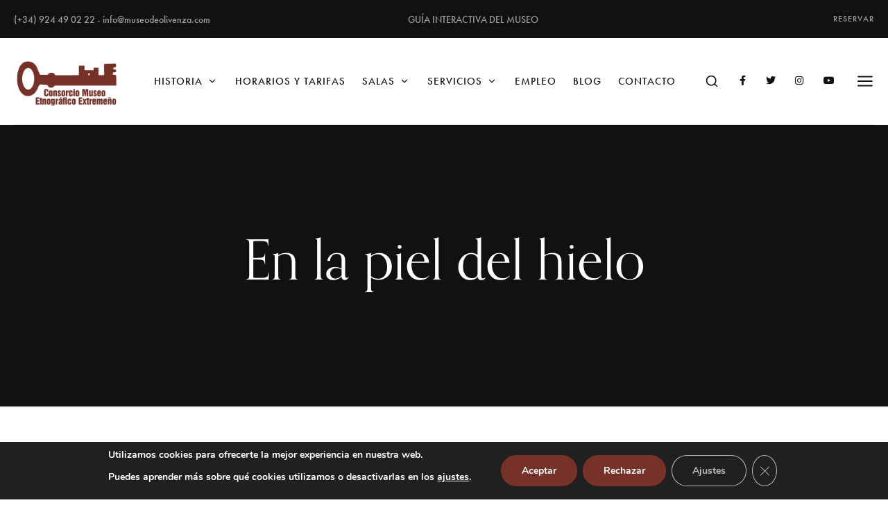

--- FILE ---
content_type: text/html; charset=UTF-8
request_url: https://museodeolivenza.com/tag/en-la-piel-del-hielo/
body_size: 21964
content:
<!DOCTYPE html>
<html class="no-js" lang="es">
	<head>
		<meta charset="UTF-8" />
		<meta http-equiv="X-UA-Compatible" content="IE=edge">
		<link rel="profile" href="http://gmpg.org/xfn/11" />

		<meta name="viewport" content="width=device-width, initial-scale=1">
		<title>En la piel del hielo &#8211; Museo de Olivenza</title>
<meta name='robots' content='max-image-preview:large' />
	<style>img:is([sizes="auto" i], [sizes^="auto," i]) { contain-intrinsic-size: 3000px 1500px }</style>
	<link rel='dns-prefetch' href='//maps.googleapis.com' />
<link rel='dns-prefetch' href='//www.googletagmanager.com' />
<link rel='dns-prefetch' href='//use.typekit.net' />
<link rel="alternate" type="application/rss+xml" title="Museo de Olivenza &raquo; Feed" href="https://museodeolivenza.com/feed/" />
<link rel="alternate" type="text/calendar" title="Museo de Olivenza &raquo; iCal Feed" href="https://museodeolivenza.com/events/?ical=1" />
<link rel="alternate" type="application/rss+xml" title="Museo de Olivenza &raquo; Etiqueta En la piel del hielo del feed" href="https://museodeolivenza.com/tag/en-la-piel-del-hielo/feed/" />
<script type="text/javascript">
/* <![CDATA[ */
window._wpemojiSettings = {"baseUrl":"https:\/\/s.w.org\/images\/core\/emoji\/15.1.0\/72x72\/","ext":".png","svgUrl":"https:\/\/s.w.org\/images\/core\/emoji\/15.1.0\/svg\/","svgExt":".svg","source":{"concatemoji":"https:\/\/museodeolivenza.com\/wp-includes\/js\/wp-emoji-release.min.js?ver=6.8.1"}};
/*! This file is auto-generated */
!function(i,n){var o,s,e;function c(e){try{var t={supportTests:e,timestamp:(new Date).valueOf()};sessionStorage.setItem(o,JSON.stringify(t))}catch(e){}}function p(e,t,n){e.clearRect(0,0,e.canvas.width,e.canvas.height),e.fillText(t,0,0);var t=new Uint32Array(e.getImageData(0,0,e.canvas.width,e.canvas.height).data),r=(e.clearRect(0,0,e.canvas.width,e.canvas.height),e.fillText(n,0,0),new Uint32Array(e.getImageData(0,0,e.canvas.width,e.canvas.height).data));return t.every(function(e,t){return e===r[t]})}function u(e,t,n){switch(t){case"flag":return n(e,"\ud83c\udff3\ufe0f\u200d\u26a7\ufe0f","\ud83c\udff3\ufe0f\u200b\u26a7\ufe0f")?!1:!n(e,"\ud83c\uddfa\ud83c\uddf3","\ud83c\uddfa\u200b\ud83c\uddf3")&&!n(e,"\ud83c\udff4\udb40\udc67\udb40\udc62\udb40\udc65\udb40\udc6e\udb40\udc67\udb40\udc7f","\ud83c\udff4\u200b\udb40\udc67\u200b\udb40\udc62\u200b\udb40\udc65\u200b\udb40\udc6e\u200b\udb40\udc67\u200b\udb40\udc7f");case"emoji":return!n(e,"\ud83d\udc26\u200d\ud83d\udd25","\ud83d\udc26\u200b\ud83d\udd25")}return!1}function f(e,t,n){var r="undefined"!=typeof WorkerGlobalScope&&self instanceof WorkerGlobalScope?new OffscreenCanvas(300,150):i.createElement("canvas"),a=r.getContext("2d",{willReadFrequently:!0}),o=(a.textBaseline="top",a.font="600 32px Arial",{});return e.forEach(function(e){o[e]=t(a,e,n)}),o}function t(e){var t=i.createElement("script");t.src=e,t.defer=!0,i.head.appendChild(t)}"undefined"!=typeof Promise&&(o="wpEmojiSettingsSupports",s=["flag","emoji"],n.supports={everything:!0,everythingExceptFlag:!0},e=new Promise(function(e){i.addEventListener("DOMContentLoaded",e,{once:!0})}),new Promise(function(t){var n=function(){try{var e=JSON.parse(sessionStorage.getItem(o));if("object"==typeof e&&"number"==typeof e.timestamp&&(new Date).valueOf()<e.timestamp+604800&&"object"==typeof e.supportTests)return e.supportTests}catch(e){}return null}();if(!n){if("undefined"!=typeof Worker&&"undefined"!=typeof OffscreenCanvas&&"undefined"!=typeof URL&&URL.createObjectURL&&"undefined"!=typeof Blob)try{var e="postMessage("+f.toString()+"("+[JSON.stringify(s),u.toString(),p.toString()].join(",")+"));",r=new Blob([e],{type:"text/javascript"}),a=new Worker(URL.createObjectURL(r),{name:"wpTestEmojiSupports"});return void(a.onmessage=function(e){c(n=e.data),a.terminate(),t(n)})}catch(e){}c(n=f(s,u,p))}t(n)}).then(function(e){for(var t in e)n.supports[t]=e[t],n.supports.everything=n.supports.everything&&n.supports[t],"flag"!==t&&(n.supports.everythingExceptFlag=n.supports.everythingExceptFlag&&n.supports[t]);n.supports.everythingExceptFlag=n.supports.everythingExceptFlag&&!n.supports.flag,n.DOMReady=!1,n.readyCallback=function(){n.DOMReady=!0}}).then(function(){return e}).then(function(){var e;n.supports.everything||(n.readyCallback(),(e=n.source||{}).concatemoji?t(e.concatemoji):e.wpemoji&&e.twemoji&&(t(e.twemoji),t(e.wpemoji)))}))}((window,document),window._wpemojiSettings);
/* ]]> */
</script>
<link rel='stylesheet' id='sbi_styles-css' href='https://museodeolivenza.com/wp-content/plugins/instagram-feed/css/sbi-styles.min.css?ver=6.4.2' type='text/css' media='all' />
<style id='wp-emoji-styles-inline-css' type='text/css'>

	img.wp-smiley, img.emoji {
		display: inline !important;
		border: none !important;
		box-shadow: none !important;
		height: 1em !important;
		width: 1em !important;
		margin: 0 0.07em !important;
		vertical-align: -0.1em !important;
		background: none !important;
		padding: 0 !important;
	}
</style>
<link rel='stylesheet' id='contact-form-7-css' href='https://museodeolivenza.com/wp-content/plugins/contact-form-7/includes/css/styles.css?ver=6.0.6' type='text/css' media='all' />
<link rel='stylesheet' id='magnific-css' href='https://museodeolivenza.com/wp-content/plugins/shortcode-gallery-for-matterport-showcase/magnific.css?ver=1.1.0' type='text/css' media='all' />
<link rel='stylesheet' id='wp-matterport-css' href='https://museodeolivenza.com/wp-content/plugins/shortcode-gallery-for-matterport-showcase/wp-matterport.css?ver=2.2.2' type='text/css' media='all' />
<link rel='stylesheet' id='wc-captcha-frontend-css' href='https://museodeolivenza.com/wp-content/plugins/wc-captcha/css/frontend.css?ver=6.8.1' type='text/css' media='all' />
<link rel='stylesheet' id='tribe-events-v2-single-skeleton-css' href='https://museodeolivenza.com/wp-content/plugins/the-events-calendar/src/resources/css/tribe-events-single-skeleton.min.css?ver=6.5.1.4' type='text/css' media='all' />
<link rel='stylesheet' id='tribe-events-v2-single-skeleton-full-css' href='https://museodeolivenza.com/wp-content/plugins/the-events-calendar/src/resources/css/tribe-events-single-full.min.css?ver=6.5.1.4' type='text/css' media='all' />
<link rel='stylesheet' id='tec-events-elementor-widgets-base-styles-css' href='https://museodeolivenza.com/wp-content/plugins/the-events-calendar/src/resources/css/integrations/plugins/elementor/widgets/widget-base.min.css?ver=6.5.1.4' type='text/css' media='all' />
<link rel='stylesheet' id='callout-style-css' href='https://museodeolivenza.com/wp-content/plugins/instagram-feed/admin/assets/css/callout.css' type='text/css' media='all' />
<link rel='stylesheet' id='loquet-css' href='https://museodeolivenza.com/wp-content/themes/loquet/style.css?ver=6.8.1' type='text/css' media='all' />
<link rel='stylesheet' id='fancybox-css' href='https://museodeolivenza.com/wp-content/themes/loquet/includes/assets/css/fancybox.min.css?ver=6.8.1' type='text/css' media='all' />
<link rel='stylesheet' id='loquet-google-maps-css' href='https://museodeolivenza.com/wp-content/themes/loquet/includes/assets/css/gt-google-maps.min.css?ver=6.8.1' type='text/css' media='all' />
<link rel='stylesheet' id='foundation-css' href='https://museodeolivenza.com/wp-content/themes/loquet/includes/assets/css/foundation.min.css?ver=6.8.1' type='text/css' media='all' />
<link rel='stylesheet' id='simplebar-css' href='https://museodeolivenza.com/wp-content/themes/loquet/includes/assets/css/simplebar.min.css?ver=6.8.1' type='text/css' media='all' />
<link rel='stylesheet' id='swiper-css' href='https://museodeolivenza.com/wp-content/plugins/elementor/assets/lib/swiper/v8/css/swiper.min.css?ver=8.4.5' type='text/css' media='all' />
<link rel='stylesheet' id='fontawesome-css' href='https://museodeolivenza.com/wp-content/themes/loquet/includes/assets/css/fontawesome.min.css?ver=6.8.1' type='text/css' media='all' />
<link rel='stylesheet' id='selectize-css' href='https://museodeolivenza.com/wp-content/themes/loquet/includes/assets/css/selectize.min.css?ver=6.8.1' type='text/css' media='all' />
<link rel='stylesheet' id='loquet-social-media-css' href='https://museodeolivenza.com/wp-content/themes/loquet/includes/assets/css/gt-social-media.min.css?ver=6.8.1' type='text/css' media='all' />
<link rel='stylesheet' id='loquet-core-css' href='https://museodeolivenza.com/wp-content/themes/loquet/includes/assets/css/gt-core.min.css?ver=6.8.1' type='text/css' media='all' />
<link rel='stylesheet' id='loquet-theme-css' href='https://museodeolivenza.com/wp-content/themes/loquet/includes/assets/css/gt-style.min.css?ver=6.8.1' type='text/css' media='all' />
<link rel='stylesheet' id='loquet-custom-css' href='https://museodeolivenza.com/wp-content/themes/loquet/includes/assets/css/custom.css?ver=1.0.0' type='text/css' media='all' />
<style id='loquet-custom-inline-css' type='text/css'>
:root{--gt-primary-color: #111111;}:root{--gt-color-woo-text-desc: #111111;}:root{--gt-secondary-color: #763229;}:root{--gt-color-woo-primary: #763229;}:root{--gt-color-woo-rating: #763229;}:root{--gt-color-woo-onsale: #763229;}:root{--gt-color-woo-price: #763229;}.gt-marker-cluster:before{background: #763229;}:root{--gt-tertiary-color: #f3eed9;}:root{--gt-fourth-color: #b5aca3;}:root{--gt-color-woo-pagination-active-background: #b5aca3;}@media (min-width: 1200px) {.gt-title-bar.gt-style-1 .gt-content{padding-top:330px !important;}}@media (min-width: 1200px) {.gt-title-bar.gt-style-2 .gt-content{padding-top:330px !important;}}@media (min-width: 1200px) {.gt-title-bar.gt-style-3 .gt-content{padding-top:330px !important;}}
</style>
<style id='akismet-widget-style-inline-css' type='text/css'>

			.a-stats {
				--akismet-color-mid-green: #357b49;
				--akismet-color-white: #fff;
				--akismet-color-light-grey: #f6f7f7;

				max-width: 350px;
				width: auto;
			}

			.a-stats * {
				all: unset;
				box-sizing: border-box;
			}

			.a-stats strong {
				font-weight: 600;
			}

			.a-stats a.a-stats__link,
			.a-stats a.a-stats__link:visited,
			.a-stats a.a-stats__link:active {
				background: var(--akismet-color-mid-green);
				border: none;
				box-shadow: none;
				border-radius: 8px;
				color: var(--akismet-color-white);
				cursor: pointer;
				display: block;
				font-family: -apple-system, BlinkMacSystemFont, 'Segoe UI', 'Roboto', 'Oxygen-Sans', 'Ubuntu', 'Cantarell', 'Helvetica Neue', sans-serif;
				font-weight: 500;
				padding: 12px;
				text-align: center;
				text-decoration: none;
				transition: all 0.2s ease;
			}

			/* Extra specificity to deal with TwentyTwentyOne focus style */
			.widget .a-stats a.a-stats__link:focus {
				background: var(--akismet-color-mid-green);
				color: var(--akismet-color-white);
				text-decoration: none;
			}

			.a-stats a.a-stats__link:hover {
				filter: brightness(110%);
				box-shadow: 0 4px 12px rgba(0, 0, 0, 0.06), 0 0 2px rgba(0, 0, 0, 0.16);
			}

			.a-stats .count {
				color: var(--akismet-color-white);
				display: block;
				font-size: 1.5em;
				line-height: 1.4;
				padding: 0 13px;
				white-space: nowrap;
			}
		
</style>
<link rel='stylesheet' id='typekit-css' href='https://use.typekit.net/dpf2qad.css?ver=1.0.0' type='text/css' media='all' />
<link rel='stylesheet' id='moove_gdpr_frontend-css' href='https://museodeolivenza.com/wp-content/plugins/gdpr-cookie-compliance/dist/styles/gdpr-main.css?ver=4.15.1' type='text/css' media='all' />
<style id='moove_gdpr_frontend-inline-css' type='text/css'>
#moove_gdpr_cookie_modal,#moove_gdpr_cookie_info_bar,.gdpr_cookie_settings_shortcode_content{font-family:Nunito,sans-serif}#moove_gdpr_save_popup_settings_button{background-color:#373737;color:#fff}#moove_gdpr_save_popup_settings_button:hover{background-color:#000}#moove_gdpr_cookie_info_bar .moove-gdpr-info-bar-container .moove-gdpr-info-bar-content a.mgbutton,#moove_gdpr_cookie_info_bar .moove-gdpr-info-bar-container .moove-gdpr-info-bar-content button.mgbutton{background-color:#763229}#moove_gdpr_cookie_modal .moove-gdpr-modal-content .moove-gdpr-modal-footer-content .moove-gdpr-button-holder a.mgbutton,#moove_gdpr_cookie_modal .moove-gdpr-modal-content .moove-gdpr-modal-footer-content .moove-gdpr-button-holder button.mgbutton,.gdpr_cookie_settings_shortcode_content .gdpr-shr-button.button-green{background-color:#763229;border-color:#763229}#moove_gdpr_cookie_modal .moove-gdpr-modal-content .moove-gdpr-modal-footer-content .moove-gdpr-button-holder a.mgbutton:hover,#moove_gdpr_cookie_modal .moove-gdpr-modal-content .moove-gdpr-modal-footer-content .moove-gdpr-button-holder button.mgbutton:hover,.gdpr_cookie_settings_shortcode_content .gdpr-shr-button.button-green:hover{background-color:#fff;color:#763229}#moove_gdpr_cookie_modal .moove-gdpr-modal-content .moove-gdpr-modal-close i,#moove_gdpr_cookie_modal .moove-gdpr-modal-content .moove-gdpr-modal-close span.gdpr-icon{background-color:#763229;border:1px solid #763229}#moove_gdpr_cookie_info_bar span.change-settings-button.focus-g,#moove_gdpr_cookie_info_bar span.change-settings-button:focus,#moove_gdpr_cookie_info_bar button.change-settings-button.focus-g,#moove_gdpr_cookie_info_bar button.change-settings-button:focus{-webkit-box-shadow:0 0 1px 3px #763229;-moz-box-shadow:0 0 1px 3px #763229;box-shadow:0 0 1px 3px #763229}#moove_gdpr_cookie_modal .moove-gdpr-modal-content .moove-gdpr-modal-close i:hover,#moove_gdpr_cookie_modal .moove-gdpr-modal-content .moove-gdpr-modal-close span.gdpr-icon:hover,#moove_gdpr_cookie_info_bar span[data-href]>u.change-settings-button{color:#763229}#moove_gdpr_cookie_modal .moove-gdpr-modal-content .moove-gdpr-modal-left-content #moove-gdpr-menu li.menu-item-selected a span.gdpr-icon,#moove_gdpr_cookie_modal .moove-gdpr-modal-content .moove-gdpr-modal-left-content #moove-gdpr-menu li.menu-item-selected button span.gdpr-icon{color:inherit}#moove_gdpr_cookie_modal .moove-gdpr-modal-content .moove-gdpr-modal-left-content #moove-gdpr-menu li a span.gdpr-icon,#moove_gdpr_cookie_modal .moove-gdpr-modal-content .moove-gdpr-modal-left-content #moove-gdpr-menu li button span.gdpr-icon{color:inherit}#moove_gdpr_cookie_modal .gdpr-acc-link{line-height:0;font-size:0;color:transparent;position:absolute}#moove_gdpr_cookie_modal .moove-gdpr-modal-content .moove-gdpr-modal-close:hover i,#moove_gdpr_cookie_modal .moove-gdpr-modal-content .moove-gdpr-modal-left-content #moove-gdpr-menu li a,#moove_gdpr_cookie_modal .moove-gdpr-modal-content .moove-gdpr-modal-left-content #moove-gdpr-menu li button,#moove_gdpr_cookie_modal .moove-gdpr-modal-content .moove-gdpr-modal-left-content #moove-gdpr-menu li button i,#moove_gdpr_cookie_modal .moove-gdpr-modal-content .moove-gdpr-modal-left-content #moove-gdpr-menu li a i,#moove_gdpr_cookie_modal .moove-gdpr-modal-content .moove-gdpr-tab-main .moove-gdpr-tab-main-content a:hover,#moove_gdpr_cookie_info_bar.moove-gdpr-dark-scheme .moove-gdpr-info-bar-container .moove-gdpr-info-bar-content a.mgbutton:hover,#moove_gdpr_cookie_info_bar.moove-gdpr-dark-scheme .moove-gdpr-info-bar-container .moove-gdpr-info-bar-content button.mgbutton:hover,#moove_gdpr_cookie_info_bar.moove-gdpr-dark-scheme .moove-gdpr-info-bar-container .moove-gdpr-info-bar-content a:hover,#moove_gdpr_cookie_info_bar.moove-gdpr-dark-scheme .moove-gdpr-info-bar-container .moove-gdpr-info-bar-content button:hover,#moove_gdpr_cookie_info_bar.moove-gdpr-dark-scheme .moove-gdpr-info-bar-container .moove-gdpr-info-bar-content span.change-settings-button:hover,#moove_gdpr_cookie_info_bar.moove-gdpr-dark-scheme .moove-gdpr-info-bar-container .moove-gdpr-info-bar-content button.change-settings-button:hover,#moove_gdpr_cookie_info_bar.moove-gdpr-dark-scheme .moove-gdpr-info-bar-container .moove-gdpr-info-bar-content u.change-settings-button:hover,#moove_gdpr_cookie_info_bar span[data-href]>u.change-settings-button,#moove_gdpr_cookie_info_bar.moove-gdpr-dark-scheme .moove-gdpr-info-bar-container .moove-gdpr-info-bar-content a.mgbutton.focus-g,#moove_gdpr_cookie_info_bar.moove-gdpr-dark-scheme .moove-gdpr-info-bar-container .moove-gdpr-info-bar-content button.mgbutton.focus-g,#moove_gdpr_cookie_info_bar.moove-gdpr-dark-scheme .moove-gdpr-info-bar-container .moove-gdpr-info-bar-content a.focus-g,#moove_gdpr_cookie_info_bar.moove-gdpr-dark-scheme .moove-gdpr-info-bar-container .moove-gdpr-info-bar-content button.focus-g,#moove_gdpr_cookie_info_bar.moove-gdpr-dark-scheme .moove-gdpr-info-bar-container .moove-gdpr-info-bar-content a.mgbutton:focus,#moove_gdpr_cookie_info_bar.moove-gdpr-dark-scheme .moove-gdpr-info-bar-container .moove-gdpr-info-bar-content button.mgbutton:focus,#moove_gdpr_cookie_info_bar.moove-gdpr-dark-scheme .moove-gdpr-info-bar-container .moove-gdpr-info-bar-content a:focus,#moove_gdpr_cookie_info_bar.moove-gdpr-dark-scheme .moove-gdpr-info-bar-container .moove-gdpr-info-bar-content button:focus,#moove_gdpr_cookie_info_bar.moove-gdpr-dark-scheme .moove-gdpr-info-bar-container .moove-gdpr-info-bar-content span.change-settings-button.focus-g,span.change-settings-button:focus,button.change-settings-button.focus-g,button.change-settings-button:focus,#moove_gdpr_cookie_info_bar.moove-gdpr-dark-scheme .moove-gdpr-info-bar-container .moove-gdpr-info-bar-content u.change-settings-button.focus-g,#moove_gdpr_cookie_info_bar.moove-gdpr-dark-scheme .moove-gdpr-info-bar-container .moove-gdpr-info-bar-content u.change-settings-button:focus{color:#763229}#moove_gdpr_cookie_modal.gdpr_lightbox-hide{display:none}
</style>
<link rel='stylesheet' id='ecs-styles-css' href='https://museodeolivenza.com/wp-content/plugins/ele-custom-skin/assets/css/ecs-style.css?ver=3.1.9' type='text/css' media='all' />
<link rel='stylesheet' id='elementor-post-7248-css' href='https://museodeolivenza.com/wp-content/uploads/elementor/css/post-7248.css?ver=1694076431' type='text/css' media='all' />
<link rel='stylesheet' id='elementor-post-7261-css' href='https://museodeolivenza.com/wp-content/uploads/elementor/css/post-7261.css?ver=1690222149' type='text/css' media='all' />
<link rel='stylesheet' id='elementor-post-7307-css' href='https://museodeolivenza.com/wp-content/uploads/elementor/css/post-7307.css?ver=1694792080' type='text/css' media='all' />
<script type="text/javascript" src="https://museodeolivenza.com/wp-includes/js/jquery/jquery.min.js?ver=3.7.1" id="jquery-core-js"></script>
<script type="text/javascript" src="https://museodeolivenza.com/wp-includes/js/jquery/jquery-migrate.min.js?ver=3.4.1" id="jquery-migrate-js"></script>

<!-- Fragmento de código de la etiqueta de Google (gtag.js) añadida por Site Kit -->

<!-- Fragmento de código de Google Analytics añadido por Site Kit -->
<script type="text/javascript" src="https://www.googletagmanager.com/gtag/js?id=GT-PL9D5CD" id="google_gtagjs-js" async></script>
<script type="text/javascript" id="google_gtagjs-js-after">
/* <![CDATA[ */
window.dataLayer = window.dataLayer || [];function gtag(){dataLayer.push(arguments);}
gtag("set","linker",{"domains":["museodeolivenza.com"]});
gtag("js", new Date());
gtag("set", "developer_id.dZTNiMT", true);
gtag("config", "GT-PL9D5CD");
/* ]]> */
</script>

<!-- Finalizar fragmento de código de la etiqueta de Google (gtags.js) añadida por Site Kit -->
<script type="text/javascript" id="ecs_ajax_load-js-extra">
/* <![CDATA[ */
var ecs_ajax_params = {"ajaxurl":"https:\/\/museodeolivenza.com\/wp-admin\/admin-ajax.php","posts":"{\"tag\":\"en-la-piel-del-hielo\",\"error\":\"\",\"m\":\"\",\"p\":0,\"post_parent\":\"\",\"subpost\":\"\",\"subpost_id\":\"\",\"attachment\":\"\",\"attachment_id\":0,\"name\":\"\",\"pagename\":\"\",\"page_id\":0,\"second\":\"\",\"minute\":\"\",\"hour\":\"\",\"day\":0,\"monthnum\":0,\"year\":0,\"w\":0,\"category_name\":\"\",\"cat\":\"\",\"tag_id\":608,\"author\":\"\",\"author_name\":\"\",\"feed\":\"\",\"tb\":\"\",\"paged\":0,\"meta_key\":\"\",\"meta_value\":\"\",\"preview\":\"\",\"s\":\"\",\"sentence\":\"\",\"title\":\"\",\"fields\":\"all\",\"menu_order\":\"\",\"embed\":\"\",\"category__in\":[],\"category__not_in\":[],\"category__and\":[],\"post__in\":[],\"post__not_in\":[],\"post_name__in\":[],\"tag__in\":[],\"tag__not_in\":[],\"tag__and\":[],\"tag_slug__in\":[\"en-la-piel-del-hielo\"],\"tag_slug__and\":[],\"post_parent__in\":[],\"post_parent__not_in\":[],\"author__in\":[],\"author__not_in\":[],\"search_columns\":[],\"post_type\":[\"tribe_events\",\"post\"],\"ignore_sticky_posts\":false,\"suppress_filters\":false,\"cache_results\":true,\"update_post_term_cache\":true,\"update_menu_item_cache\":false,\"lazy_load_term_meta\":true,\"update_post_meta_cache\":true,\"posts_per_page\":6,\"nopaging\":false,\"comments_per_page\":\"50\",\"no_found_rows\":false,\"order\":\"DESC\"}"};
/* ]]> */
</script>
<script type="text/javascript" src="https://museodeolivenza.com/wp-content/plugins/ele-custom-skin/assets/js/ecs_ajax_pagination.js?ver=3.1.9" id="ecs_ajax_load-js"></script>
<script type="text/javascript" src="https://museodeolivenza.com/wp-content/plugins/ele-custom-skin/assets/js/ecs.js?ver=3.1.9" id="ecs-script-js"></script>
<link rel="https://api.w.org/" href="https://museodeolivenza.com/wp-json/" /><link rel="alternate" title="JSON" type="application/json" href="https://museodeolivenza.com/wp-json/wp/v2/tags/608" /><link rel="EditURI" type="application/rsd+xml" title="RSD" href="https://museodeolivenza.com/xmlrpc.php?rsd" />
<meta name="generator" content="WordPress 6.8.1" />
<meta name="generator" content="Site Kit by Google 1.154.0" /><meta name="tec-api-version" content="v1"><meta name="tec-api-origin" content="https://museodeolivenza.com"><link rel="alternate" href="https://museodeolivenza.com/wp-json/tribe/events/v1/events/?tags=en-la-piel-del-hielo" /><meta name="google-site-verification" content="yi-csDMo8uJ8m29Sm89Msubu1PpbpRM73_PH9JYk5_U"><meta name="generator" content="Elementor 3.22.1; features: e_optimized_assets_loading, additional_custom_breakpoints; settings: css_print_method-external, google_font-enabled, font_display-auto">
<meta name="generator" content="Powered by Slider Revolution 6.6.20 - responsive, Mobile-Friendly Slider Plugin for WordPress with comfortable drag and drop interface." />
<link rel="icon" href="https://museodeolivenza.com/wp-content/uploads/2023/11/cropped-favicom-museo-32x32.png" sizes="32x32" />
<link rel="icon" href="https://museodeolivenza.com/wp-content/uploads/2023/11/cropped-favicom-museo-192x192.png" sizes="192x192" />
<link rel="apple-touch-icon" href="https://museodeolivenza.com/wp-content/uploads/2023/11/cropped-favicom-museo-180x180.png" />
<meta name="msapplication-TileImage" content="https://museodeolivenza.com/wp-content/uploads/2023/11/cropped-favicom-museo-270x270.png" />
<script>function setREVStartSize(e){
			//window.requestAnimationFrame(function() {
				window.RSIW = window.RSIW===undefined ? window.innerWidth : window.RSIW;
				window.RSIH = window.RSIH===undefined ? window.innerHeight : window.RSIH;
				try {
					var pw = document.getElementById(e.c).parentNode.offsetWidth,
						newh;
					pw = pw===0 || isNaN(pw) || (e.l=="fullwidth" || e.layout=="fullwidth") ? window.RSIW : pw;
					e.tabw = e.tabw===undefined ? 0 : parseInt(e.tabw);
					e.thumbw = e.thumbw===undefined ? 0 : parseInt(e.thumbw);
					e.tabh = e.tabh===undefined ? 0 : parseInt(e.tabh);
					e.thumbh = e.thumbh===undefined ? 0 : parseInt(e.thumbh);
					e.tabhide = e.tabhide===undefined ? 0 : parseInt(e.tabhide);
					e.thumbhide = e.thumbhide===undefined ? 0 : parseInt(e.thumbhide);
					e.mh = e.mh===undefined || e.mh=="" || e.mh==="auto" ? 0 : parseInt(e.mh,0);
					if(e.layout==="fullscreen" || e.l==="fullscreen")
						newh = Math.max(e.mh,window.RSIH);
					else{
						e.gw = Array.isArray(e.gw) ? e.gw : [e.gw];
						for (var i in e.rl) if (e.gw[i]===undefined || e.gw[i]===0) e.gw[i] = e.gw[i-1];
						e.gh = e.el===undefined || e.el==="" || (Array.isArray(e.el) && e.el.length==0)? e.gh : e.el;
						e.gh = Array.isArray(e.gh) ? e.gh : [e.gh];
						for (var i in e.rl) if (e.gh[i]===undefined || e.gh[i]===0) e.gh[i] = e.gh[i-1];
											
						var nl = new Array(e.rl.length),
							ix = 0,
							sl;
						e.tabw = e.tabhide>=pw ? 0 : e.tabw;
						e.thumbw = e.thumbhide>=pw ? 0 : e.thumbw;
						e.tabh = e.tabhide>=pw ? 0 : e.tabh;
						e.thumbh = e.thumbhide>=pw ? 0 : e.thumbh;
						for (var i in e.rl) nl[i] = e.rl[i]<window.RSIW ? 0 : e.rl[i];
						sl = nl[0];
						for (var i in nl) if (sl>nl[i] && nl[i]>0) { sl = nl[i]; ix=i;}
						var m = pw>(e.gw[ix]+e.tabw+e.thumbw) ? 1 : (pw-(e.tabw+e.thumbw)) / (e.gw[ix]);
						newh =  (e.gh[ix] * m) + (e.tabh + e.thumbh);
					}
					var el = document.getElementById(e.c);
					if (el!==null && el) el.style.height = newh+"px";
					el = document.getElementById(e.c+"_wrapper");
					if (el!==null && el) {
						el.style.height = newh+"px";
						el.style.display = "block";
					}
				} catch(e){
					console.log("Failure at Presize of Slider:" + e)
				}
			//});
		  };</script>
		<style type="text/css" id="wp-custom-css">
			.gt-sponsors.gt-style-4 .gt-item .gt-logo {
    background: #FFFFFF;
}

/*Header*/

.gt-header .gt-menu ul li a, .gt-header .gt-menu ul li a:visited {
    padding: 50px 12px;
	  font-size: .95rem;
}

.gt-logo img {
	max-width:150px;
}


/*Of canvas*/

.gt-off-canvas-inner .gt-content p {
	margin-bottom:10px !important;
}

.gt-off-canvas-inner .gt-title {
	margin-bottom:10px;
}

.gt-off-canvas .gt-menu ul li a, .gt-off-canvas .gt-menu ul li a:visited {
	font-size:3rem;
}

/*Archive*/

.archive .gt-header.gt-transparent .gt-header-main {
    background-color: white;
}

/*Main color section*/

.main-color-section .gt-module-title .gt-sub-title:before,
.main-color-section .gt-post-listing.gt-style-3 .gt-item .gt-content-inner .gt-post-header .gt-details ul li:after {
	background-color:#fff;
}

.main-color-section  .gt-button.gt-style-5 a,.main-color-section   .gt-button.gt-style-5 a:visited, .main-color-section .gt-title a,
.main-color-section .gt-details *{
	color:#fff;
}


/*Footer*/
footer p {
	margin-bottom:5px;
	font-weight:400 !important;
}


footer  .gallery-item {
	padding-right:20px;
}

.gt-copyright-text {
	text-align:center;
}

.gt-footer .gt-copyright.gt-style-2 .gt-copyright-inner {
	padding: 4rem 0 4rem 0;
}


.site-info {
	display: grid;
  gap: 40px;
	grid-template-columns:repeat(4,1fr);
	margin-bottom:2rem;
}

@media (max-width: 767px) {
  


.site-info {
	grid-template-columns:repeat(2,1fr);
}
	
	footer .gallery {
		display:grid;
		grid-template-columns:1fr 1fr;
	}
	
	footer .gallery br {
		display:none;
	}
  
}

/*salas*/
.issuu-section .issuu-isrendered {
	  width: 100% !important;
    height: 450px !important;
}


/*Botones*/

.gt-button.gt-style-1 a, .gt-button.gt-style-1 a:visited,
.search-form-widget button{
	background-color:var(--gt-secondary-color);
}

/*Single post*/
@media (min-width: 1025px) {
	.single-post .gt-main {
	padding-top: 6rem;
}
}

.gt-sidebar .gt-widget.gt-style-1:not(:last-child) {
    margin-bottom: 42px;
}


/*Blog*/

.gt-post-listing.gt-style-2 .gt-item .gt-image img {
    aspect-ratio: 1/1;
    object-fit: cover;
}		</style>
		<style id="kirki-inline-styles">.gt-user-box-popup.gt-style-1 .gt-background, .gt-user-box-popup.gt-style-2 .gt-image{background-image:url("https://demo.gloriathemes.com/loquet/demo/wp-content/uploads/2021/09/user-box-bg.jpg");background-position:center center;background-attachment:scroll;-webkit-background-size:cover;-moz-background-size:cover;-ms-background-size:cover;-o-background-size:cover;background-size:cover;}.gt-main, .gt-widget-title.gt-style-1 span, .gt-widget .gt-widget-title.gt-style-2 span{color:#111111;}body, label, [type="button"], [type="submit"], button, .gt-button a, .gt-button a:visited, .gt-header .gt-menu ul li a, .gt-header .gt-menu ul li a:visited, .gt-header .gt-header-topbar.gt-style-1 .gt-description-text p, .gt-off-canvas.gt-style-1 .gt-off-canvas-inner .gt-off-canvas-left .gt-copyright p, .gt-off-canvas.gt-style-1 .gt-widgets .gt-widget-services.gt-style-1 ul li .gt-service-desc h5, .gt-off-canvas.gt-style-1 .gt-widgets .gt-widget-services.gt-style-1 ul li .gt-service-desc p, .gt-off-canvas.gt-style-2 .gt-copyright, .gt-footer p, .gt-footer .gt-footer-menu.gt-style-1 ul, .gt-footer .gt-footer-widgets.gt-style-1, .gt-footer .gt-footer-widgets.gt-style-1 ul, .gt-pagination.gt-style-1 ul li a, .gt-pagination.gt-style-1 ul li a:visited, .gt-pagination.gt-style-1 ul li span, .gt-pagination.gt-style-2 ul li a, .gt-pagination.gt-style-2 ul li a:visited, .gt-pagination.gt-style-2 ul li span, .gt-pagination.gt-style-3 ul li a, .gt-pagination.gt-style-3 ul li a:visited, .gt-pagination.gt-style-3 ul li span, .gt-tags.gt-style-1 ul li a, .gt-tags.gt-style-1 ul li a:visited, .gt-page-pages.gt-style-1 ul li a, .gt-page-pages.gt-style-1 ul li a:visited, .gt-author-box.gt-style-1 .gt-content .gt-subtitle, .gt-module-title .gt-sub-title, .gt-module-title.gt-style-2 .gt-title, .gt-comments.gt-style-1 .gt-comment-list .gt-items .gt-item .gt-top .gt-details, .gt-comments.gt-style-1 .gt-comment-list .gt-items .gt-item .gt-bottom .gt-buttons, .gt-comments.gt-style-1 .gt-comment-form .gt-item-row .gt-item label, .gt-carousel-control.gt-style-2 .gt-carousel-pagination .swiper-pagination-bullet, .gt-carousel-control.gt-style-3 .gt-carousel-pagination .swiper-pagination-bullet, .gt-carousel-control.gt-style-6 .gt-carousel-pagination .swiper-pagination-bullet, .gt-title-bar.gt-style-5 .gt-container .gt-content span, .gt-title-bar.gt-style-6 .gt-container .gt-content span, .gt-ticket.gt-style-1 .gt-item .gt-desc span, .gt-newsletter .gt-form-wrapper .gt-form input, .gt-newsletter .gt-form-wrapper .gt-form button, .gt-service-boxes.gt-style-5 .gt-item .gt-right .gt-content p, .gt-events-listing.gt-style-1 .gt-item .gt-content .gt-date, .gt-events-listing.gt-style-3 .gt-item .gt-date, .gt-post-listing.gt-style-1 .gt-item .gt-post-header .gt-categories ul, .gt-post-listing.gt-style-2 .gt-item .gt-content .gt-content-inner .gt-categories ul, .gt-post-listing.gt-style-3 .gt-item .gt-content-inner .gt-categories ul, .gt-portfolio-slider.gt-style-1 .gt-content .gt-inner .gt-category a, .gt-portfolio-slider.gt-style-1 .gt-content .gt-inner .gt-category a:visited, .gt-portfolio-slider.gt-style-2 .gt-content .gt-inner .gt-category a, .gt-portfolio-slider.gt-style-2 .gt-content .gt-inner .gt-category a:visited, .gt-portfolio-slider.gt-style-2 .gt-scroll-text span, .gt-portfolio-slider.gt-style-2 .gt-slider-bottom .gt-slider-info-box-wrapper .gt-slider-info-box .gt-item, .gt-portfolio-slider.gt-style-2 .gt-slider-bottom .gt-slider-info-box-wrapper .gt-slider-info-box .gt-item p, .gt-language-box.gt-style-1 .gt-language-box-container .gt-content ul li a, .gt-language-box.gt-style-1 .gt-language-box-container .gt-content ul li a:visited, .gt-search-box.gt-style-1 .gt-search-box-container form input, .gt-search-box.gt-style-1 .gt-search-box-container p, .gt-timeline.gt-style-2 ol li .gt-title-wrapper .gt-date, .gt-timeline.gt-style-2 ul li .gt-title-wrapper .gt-date, .gt-detail-box.gt-style-1 .gt-content, .gt-detail-box.gt-style-1 .gt-content p, .gt-detail-box.gt-style-2 .gt-content, .gt-detail-box.gt-style-2 .gt-content p, .gt-detail-box.gt-style-3 .gt-content, .gt-detail-box.gt-style-3 .gt-content p, .gt-detail-box.gt-style-4 .gt-content, .gt-detail-box.gt-style-4 .gt-content p, .gt-title-bar.gt-style-1 .gt-details, .gt-title-bar.gt-style-2 .gt-details, .gt-title-bar.gt-style-3 .gt-details, .widget_block .wp-block-group__inner-container > h2, gt-info-boxes .gt-content, .gt-info-boxes .gt-content p, .gt-maps .gt-map-popup .gt-text, .gt-maps .gt-map-popup .gt-text p{font-family:futura-pt;}p, .gt-off-canvas.gt-style-1 .gt-widgets .gt-widget-text.gt-style-1 .gt-widget-content p, .gt-author-box.gt-style-1 .gt-content p, .gt-comments.gt-style-1 .gt-comment-list .gt-items .gt-item .gt-bottom .gt-comment-text p, .gt-places-listing.gt-style-1 .gt-item .gt-content .gt-bottom .gt-desc p, .gt-places-listing.gt-style-2 .gt-item .gt-content .gt-header .gt-text p, .gt-title-overview.gt-style-1 .gt-content p, .gt-service-boxes.gt-style-2 .gt-content p, .gt-service-boxes.gt-style-3 .gt-content p, .gt-service-boxes.gt-style-4 .gt-content p, .gt-bilboard.gt-style-1 .gt-content .gt-desc, .gt-team.gt-style-1 .gt-item .gt-item-inner .gt-photo .gt-details .gt-details-inner .gt-bottom .gt-content p, .gt-team.gt-style-2 .gt-item .gt-item-inner .gt-photo .gt-details .gt-details-inner .gt-bottom .gt-content p, .gt-magazine-listing.gt-style-1 .gt-item .gt-content p, .gt-magazine-listing.gt-style-1 .gt-item .gt-content .gt-desc, .gt-magazine-listing.gt-style-2 .gt-item .gt-content p, .gt-exhibitions-listing.gt-style-1 .gt-item .gt-content .gt-desc p, .gt-exhibitions-listing.gt-style-2 .gt-item .gt-content .gt-desc p, .gt-exhibitions-listing.gt-style-3 .gt-item .gt-content .gt-desc p, .gt-exhibitions-listing.gt-style-4 .gt-item .gt-content .gt-desc p, .gt-exhibitions-listing.gt-style-5 .gt-item .gt-content .gt-desc p, .gt-exhibitions-listing.gt-style-6 div:not(.gt-md-title) .gt-item .gt-content .gt-desc p, .gt-exhibitions-listing.gt-style-7 .gt-list .gt-item:nth-child(odd) .gt-content .gt-desc p, .gt-exhibitions-listing.gt-style-7 .gt-list .gt-item:nth-child(even) .gt-content .gt-desc p, .gt-collections-listing.gt-style-1 .gt-item .gt-content .gt-desc p, .gt-collections-listing.gt-style-2 .gt-item .gt-content .gt-desc p, .gt-collections-listing.gt-style-3 .gt-item .gt-content .gt-desc p, .gt-collections-listing.gt-style-4 .gt-item .gt-content .gt-desc p, .gt-collections-listing.gt-style-5 .gt-item .gt-content .gt-desc p, .gt-collections-listing.gt-style-6 div:not(.gt-md-title) .gt-item .gt-content .gt-desc p, .gt-collections-listing.gt-style-7 .gt-list .gt-item:nth-child(odd) .gt-content .gt-desc p, .gt-collections-listing.gt-style-7 .gt-list .gt-item:nth-child(even) .gt-content .gt-desc p, .gt-portfolio-slider.gt-style-2 .gt-slider-bottom .gt-slider-info-box-wrapper .gt-slider-message p, .gt-timeline.gt-style-1 .gt-timeline-slider .gt-content ol li .gt-inner-content .gt-item.gt-content-inner .gt-desc p, .gt-timeline.gt-style-2 ol li .gt-bottom-content .gt-desc p, .gt-timeline.gt-style-2 ul li .gt-bottom-content .gt-desc p, .gt-timeline.gt-style-3 .gt-item .gt-content .gt-desc p, .gt-video-gallery.gt-style-1 .gt-title, .gt-image-gallery.gt-style-2 .gt-details, .gt-image-gallery.gt-style-3 .gt-details, .gt-image-gallery.gt-style-4 .gt-details, .gt-blog-widget.gt-style-1 .gt-title, .gt-blog-widget.gt-style-2 .gt-title, .gt-blog-widget.gt-style-3 .gt-title, .gt-detail-box.gt-style-5 .gt-content, .elementor-counter .elementor-counter-number-wrapper{font-family:poynter-oldstyle-display;}h1, h2, h3, h4, h5, h6, blockquote p, .gt-header .gt-logo a, .gt-header .gt-logo a:visited, .gt-off-canvas .gt-menu ul li a, .gt-off-canvas .gt-menu ul li a:visited, .gt-footer .gt-footer-widgets.gt-style-1 .gt-widget-title, .gt-footer .gt-copyright.gt-style-1 .gt-copyright-inner .gt-copyright-logo, .gt-footer .gt-copyright.gt-style-2 .gt-copyright-inner .gt-copyright-logo, .gt-page-pagination.gt-style-1 .gt-page-pagination-inner .gt-title, .gt-author-box.gt-style-1 .gt-content h5, .gt-module-title.gt-style-1 .gt-title, .gt-comments.gt-style-1 .gt-comment-title div:first-child span, .gt-title-bar.gt-style-5 .gt-container .gt-content p, .gt-newsletter .gt-heading .gt-text p, .gt-museum-listing.gt-style-1 .gt-item .gt-inner-item .gt-content .gt-title, .gt-museum-listing.gt-style-1 .gt-item .gt-inner-item .gt-content .gt-text, .gt-museum-listing.gt-style-2 .gt-item .gt-content .gt-title, .gt-museum-listing.gt-style-2 .gt-item .gt-content .gt-text, .gt-museum-listing.gt-style-3 .gt-item .gt-content .gt-title, .gt-museum-listing.gt-style-3 .gt-item .gt-content .gt-text, .gt-places-listing.gt-style-1 .gt-item .gt-content .gt-bottom .gt-title, .gt-places-listing.gt-style-2 .gt-item .gt-content .gt-header .gt-title a, .gt-places-listing.gt-style-2 .gt-item .gt-content .gt-header .gt-title a:visited, .gt-service-boxes.gt-style-1 .gt-sb-header .gt-right .gt-title, .gt-service-boxes.gt-style-2 .gt-sb-header .gt-title, .gt-service-boxes.gt-style-4 .gt-sb-header .gt-title, .gt-countdown.gt-style-1 .gt-item .gt-number, .gt-bilboard.gt-style-1 .gt-content .gt-title, .gt-team.gt-style-1 .gt-item .gt-item-inner .gt-headers .gt-title, .gt-team.gt-style-2 .gt-item .gt-item-inner .gt-headers.gt-single .gt-title, .gt-team.gt-style-2 .gt-item .gt-item-inner .gt-headers.gt-double .gt-title, .gt-team.gt-style-3 .gt-item .gt-item-inner .gt-headers.gt-single .gt-title, .gt-team.gt-style-3 .gt-item .gt-item-inner .gt-headers.gt-double .gt-title, .gt-team-detail.gt-style-1 .gt-title, .gt-team-detail.gt-style-1 .gt-content p, .gt-magazine-listing.gt-style-2 .gt-item .gt-title, .gt-magazine-listing.gt-style-3 .gt-content .gt-desc p, .gt-events-listing.gt-style-1 .gt-item .gt-content .gt-title, .gt-events-listing.gt-style-2 .gt-item .gt-event-detail .gt-details .gt-title, .gt-events-listing.gt-style-3 .gt-item .gt-content .gt-title, .gt-post-listing.gt-style-1 .gt-item .gt-post-header .gt-title, .gt-post-listing.gt-style-2 .gt-item .gt-content .gt-content-inner .gt-post-header .gt-title, .gt-post-listing.gt-style-3 .gt-item .gt-content-inner .gt-post-header .gt-title, .gt-exhibitions-listing.gt-style-1 .gt-item .gt-content .gt-title a, .gt-exhibitions-listing.gt-style-1 .gt-item .gt-content .gt-title a:visited, .gt-exhibitions-listing.gt-style-2 .gt-item .gt-content .gt-title, .gt-exhibitions-listing.gt-style-3 .gt-item .gt-content .gt-title a, .gt-exhibitions-listing.gt-style-3 .gt-item .gt-content .gt-title a:visited, .gt-exhibitions-listing.gt-style-4 .gt-item .gt-content .gt-title a, .gt-exhibitions-listing.gt-style-4 .gt-item .gt-content .gt-title a:visited, .gt-exhibitions-listing.gt-style-5 .gt-item .gt-content .gt-title a, .gt-exhibitions-listing.gt-style-5 .gt-item .gt-content .gt-title a:visited, .gt-exhibitions-listing.gt-style-6 div:not(.gt-md-title) .gt-item .gt-content .gt-title a, .gt-exhibitions-listing.gt-style-6 div:not(.gt-md-title) .gt-item .gt-content .gt-title a:visited, .gt-exhibitions-listing.gt-style-7 .gt-list .gt-item:nth-child(odd) .gt-content .gt-title a, .gt-exhibitions-listing.gt-style-7 .gt-list .gt-item:nth-child(odd) .gt-content .gt-title a:visited, .gt-exhibitions-listing.gt-style-7 .gt-list .gt-item:nth-child(even) .gt-content .gt-title a, .gt-exhibitions-listing.gt-style-7 .gt-list .gt-item:nth-child(even) .gt-content .gt-title a:visited, .gt-exhibitions-listing.gt-style-8 .gt-item .gt-number, .gt-exhibitions-listing.gt-style-8 .gt-item .gt-content .gt-title, .gt-collections-listing.gt-style-1 .gt-item .gt-content .gt-title a, .gt-collections-listing.gt-style-1 .gt-item .gt-content .gt-title a:visited, .gt-collections-listing.gt-style-2 .gt-item .gt-content .gt-title, .gt-collections-listing.gt-style-3 .gt-item .gt-content .gt-title a, .gt-collections-listing.gt-style-3 .gt-item .gt-content .gt-title a:visited, .gt-collections-listing.gt-style-4 .gt-item .gt-content .gt-title a, .gt-collections-listing.gt-style-4 .gt-item .gt-content .gt-title a:visited, .gt-collections-listing.gt-style-5 .gt-item .gt-content .gt-title a, .gt-collections-listing.gt-style-5 .gt-item .gt-content .gt-title a:visited, .gt-collections-listing.gt-style-6 div:not(.gt-md-title) .gt-item .gt-content .gt-title a, .gt-collections-listing.gt-style-6 div:not(.gt-md-title) .gt-item .gt-content .gt-title a:visited, .gt-collections-listing.gt-style-7 .gt-list .gt-item:nth-child(odd) .gt-content .gt-title a, .gt-collections-listing.gt-style-7 .gt-list .gt-item:nth-child(odd) .gt-content .gt-title a:visited, .gt-collections-listing.gt-style-7 .gt-list .gt-item:nth-child(even) .gt-content .gt-title a, .gt-collections-listing.gt-style-7 .gt-list .gt-item:nth-child(even) .gt-content .gt-title a:visited, .gt-collections-listing.gt-style-8 .gt-item .gt-number, .gt-collections-listing.gt-style-8 .gt-item .gt-content .gt-title, .gt-slider.gt-style-1 .gt-slider-big .gt-item .gt-content .gt-inner .gt-title, .gt-slider.gt-style-1 .gt-slider-thumbs .gt-item .gt-content .gt-title a, .gt-slider.gt-style-1 .gt-slider-thumbs .gt-item .gt-content .gt-title a:visited, .gt-portfolio-slider.gt-style-1 .gt-content .gt-inner .gt-title, .gt-portfolio-slider.gt-style-2 .gt-content .gt-inner .gt-title, .gt-timeline.gt-style-1 .gt-timeline-slider .gt-content ol li .gt-inner-content .gt-item.gt-content-inner .gt-year, .gt-timeline.gt-style-1 .gt-timeline-slider .gt-content ol li .gt-inner-content .gt-item.gt-content-inner .gt-title, .gt-timeline.gt-style-2 ol li .gt-title-wrapper .gt-title, .gt-timeline.gt-style-2 ul li .gt-title-wrapper .gt-title, .gt-timeline.gt-style-3 .gt-item .gt-year, .gt-timeline.gt-style-3 .gt-item .gt-content .gt-title, .gt-fullscreen-hover .gt-items .gt-item .gt-title, .widget_block .wp-block-group__inner-container>h2{font-family:orpheuspro;}body{font-size:1rem;line-height:1.4;color:#111111;}.gt-title-bar.gt-style-1, .gt-title-bar.gt-style-2, .gt-title-bar.gt-style-3, .gt-title-bar.gt-style-1.gt-dark, .gt-title-bar.gt-style-2.gt-dark, .gt-title-bar.gt-style-3.gt-dark{background-position:center center;-webkit-background-size:cover;-moz-background-size:cover;-ms-background-size:cover;-o-background-size:cover;background-size:cover;}.gt-title-bar.gt-style-1:before, .gt-title-bar.gt-style-2:before, .gt-title-bar.gt-style-3:before, .gt-title-bar.gt-style-1.gt-dark:before, .gt-title-bar.gt-style-2.gt-dark:before, .gt-title-bar.gt-style-3.gt-dark:before{background:rgba(0,0,0,0);background-color:rgba(0,0,0,0);}</style>
	</head>
	<body class="archive tag tag-en-la-piel-del-hielo tag-608 wp-embed-responsive wp-theme-loquet wp-child-theme-loquet-child tribe-no-js loquet-theme elementor-default elementor-kit-4">

		
		
		<header class="gt-header gt-desktop-header gt-absolute gt-transparent"><div class="gt-header-topbar gt-style-1 gt-dark"><div class="gt-flex-container"><div class="gt-item-group"><div class="gt-item gt-description-text"><p><a href="tel:+34924490222">(+34) 924 49 02 22</a> - <a href="mailto:info@museodeolivenza.com">info@museodeolivenza.com</a>                                                                                              <a href="https://guiainteractiva.museodeolivenza.com/"> GUÍA INTERACTIVA DEL MUSEO</a></p></div></div><div class="gt-item-group"><div class="gt-item gt-topbar-menu"><ul id="menu-top-bar-menu" class="gt-top-bar-nav-menu"><li id="menu-item-6824" class="menu-item menu-item-type-custom menu-item-object-custom menu-item-6824"><a data-title="Reservar" target="_blank" href="https://www.reservaonline.support/museo_olivenza/">Reservar</a></li>
</ul></div></div></div></div><div class="gt-header-main gt-style-6 gt-light gt-separator"><div class="gt-flex-container"><div class="gt-header-main-inner"><div class="gt-item-group"><div class="gt-item gt-logo"><a href="https://museodeolivenza.com/"><img width="200" height="100" src="https://museodeolivenza.com/wp-content/uploads/2023/07/Logo-museo-Web-Rojo.png" class="attachment-200x size-200x" alt="" decoding="async" /></a></div></div><div class="gt-item-group"><div class="gt-item gt-menu"><ul id="menu-main-menu-museo" class="gt-nav-menu"><li id="menu-item-6655" class="menu-item menu-item-type-custom menu-item-object-custom menu-item-has-children gt-dropdown menu-item-6655" data-dropdown="dropdown"><a data-title="Historia" href="#">Historia<svg xmlns="https://www.w3.org/2000/svg" width="24" height="24" viewBox="0 0 24 24" fill="none" stroke="currentColor" stroke-width="2" stroke-linecap="round" stroke-linejoin="round" class="feather feather-chevron-down"><polyline points="6 9 12 15 18 9"></polyline></svg></a>
<ul role="menu" class="gt-dropdown-menu">
	<li id="menu-item-6650" class="menu-item menu-item-type-post_type menu-item-object-page menu-item-6650"><a data-title="Historia del Museo" href="https://museodeolivenza.com/historia-del-museo/">Historia del Museo</a></li>
	<li id="menu-item-6649" class="menu-item menu-item-type-post_type menu-item-object-page menu-item-6649"><a data-title="Historia del edificio" href="https://museodeolivenza.com/historia-del-edificio/">Historia del edificio</a></li>
	<li id="menu-item-16400" class="menu-item menu-item-type-post_type menu-item-object-page menu-item-16400"><a data-title="Francisco González Santana" href="https://museodeolivenza.com/transparencia/francisco-gonzalez-santana/">Francisco González Santana</a></li>
</ul>
</li>
<li id="menu-item-6647" class="menu-item menu-item-type-post_type menu-item-object-page menu-item-6647"><a data-title="Horarios y Tarifas" href="https://museodeolivenza.com/horarios/">Horarios y Tarifas</a></li>
<li id="menu-item-6648" class="menu-item menu-item-type-post_type menu-item-object-page menu-item-has-children gt-dropdown menu-item-6648" data-dropdown="dropdown"><a data-title="Salas" href="https://museodeolivenza.com/salas/">Salas<svg xmlns="https://www.w3.org/2000/svg" width="24" height="24" viewBox="0 0 24 24" fill="none" stroke="currentColor" stroke-width="2" stroke-linecap="round" stroke-linejoin="round" class="feather feather-chevron-down"><polyline points="6 9 12 15 18 9"></polyline></svg></a>
<ul role="menu" class="gt-dropdown-menu">
	<li id="menu-item-7168" class="menu-item menu-item-type-post_type menu-item-object-page menu-item-has-children gt-dropdown menu-item-7168" data-dropdown="dropdown"><a data-title="Etnografía" href="https://museodeolivenza.com/salas/etnografia/">Etnografía<svg xmlns="https://www.w3.org/2000/svg" width="24" height="24" viewBox="0 0 24 24" fill="none" stroke="currentColor" stroke-width="2" stroke-linecap="round" stroke-linejoin="round" class="feather feather-chevron-down"><polyline points="6 9 12 15 18 9"></polyline></svg></a>
	<ul role="menu" class="gt-dropdown-menu">
		<li id="menu-item-16549" class="menu-item menu-item-type-post_type menu-item-object-e-landing-page menu-item-has-children gt-dropdown menu-item-16549" data-dropdown="dropdown"><a data-title="Planta baja" href="https://museodeolivenza.com/planta-baja/">Planta baja<svg xmlns="https://www.w3.org/2000/svg" width="24" height="24" viewBox="0 0 24 24" fill="none" stroke="currentColor" stroke-width="2" stroke-linecap="round" stroke-linejoin="round" class="feather feather-chevron-down"><polyline points="6 9 12 15 18 9"></polyline></svg></a>
		<ul role="menu" class="gt-dropdown-menu">
			<li id="menu-item-8067" class="menu-item menu-item-type-post_type menu-item-object-page menu-item-8067"><a data-title="Utillaje" href="https://museodeolivenza.com/salas/etnografia/utillaje/">Utillaje</a></li>
			<li id="menu-item-8066" class="menu-item menu-item-type-post_type menu-item-object-page menu-item-8066"><a data-title="Cerámica popular" href="https://museodeolivenza.com/salas/etnografia/ceramica-popular/">Cerámica popular</a></li>
			<li id="menu-item-8068" class="menu-item menu-item-type-post_type menu-item-object-page menu-item-8068"><a data-title="Tienda de Ultramarinos" href="https://museodeolivenza.com/salas/etnografia/tienda-de-ultramarinos/">Tienda de Ultramarinos</a></li>
			<li id="menu-item-8069" class="menu-item menu-item-type-post_type menu-item-object-page menu-item-8069"><a data-title="Bodega" href="https://museodeolivenza.com/salas/etnografia/bodega/">Bodega</a></li>
			<li id="menu-item-8070" class="menu-item menu-item-type-post_type menu-item-object-page menu-item-8070"><a data-title="Almazara" href="https://museodeolivenza.com/salas/etnografia/almazara/">Almazara</a></li>
			<li id="menu-item-8071" class="menu-item menu-item-type-post_type menu-item-object-page menu-item-8071"><a data-title="Herrería y Forja" href="https://museodeolivenza.com/salas/etnografia/herreria-y-forja/">Herrería y Forja</a></li>
			<li id="menu-item-8065" class="menu-item menu-item-type-post_type menu-item-object-page menu-item-8065"><a data-title="Zapatería" href="https://museodeolivenza.com/salas/etnografia/zapateria/">Zapatería</a></li>
			<li id="menu-item-8062" class="menu-item menu-item-type-post_type menu-item-object-page menu-item-8062"><a data-title="Carpintería" href="https://museodeolivenza.com/salas/etnografia/carpinteria/">Carpintería</a></li>
			<li id="menu-item-16447" class="menu-item menu-item-type-post_type menu-item-object-page menu-item-16447"><a data-title="Sastrería" href="https://museodeolivenza.com/salas/etnografia/sastreria/">Sastrería</a></li>
			<li id="menu-item-8063" class="menu-item menu-item-type-post_type menu-item-object-page menu-item-8063"><a data-title="Barbería" href="https://museodeolivenza.com/salas/etnografia/barberia/">Barbería</a></li>
			<li id="menu-item-16537" class="menu-item menu-item-type-custom menu-item-object-custom menu-item-16537"><a data-title="Maquinaria de reloj de torre" href="https://museodeolivenza.com/maquinariaderelojdetorre1792-piezadelmes-diciembre2006/">Maquinaria de reloj de torre</a></li>
			<li id="menu-item-16538" class="menu-item menu-item-type-custom menu-item-object-custom menu-item-16538"><a data-title="Molino Harinero" href="https://museodeolivenza.com/maqueta-de-molino-harinero-hidraulico-pieza-del-mes-de-julio-2022/">Molino Harinero</a></li>
		</ul>
</li>
		<li id="menu-item-16548" class="menu-item menu-item-type-post_type menu-item-object-e-landing-page menu-item-has-children gt-dropdown menu-item-16548" data-dropdown="dropdown"><a data-title="Planta alta" href="https://museodeolivenza.com/planta-alta/">Planta alta<svg xmlns="https://www.w3.org/2000/svg" width="24" height="24" viewBox="0 0 24 24" fill="none" stroke="currentColor" stroke-width="2" stroke-linecap="round" stroke-linejoin="round" class="feather feather-chevron-down"><polyline points="6 9 12 15 18 9"></polyline></svg></a>
		<ul role="menu" class="gt-dropdown-menu">
			<li id="menu-item-8054" class="menu-item menu-item-type-post_type menu-item-object-page menu-item-8054"><a data-title="Sala de Música" href="https://museodeolivenza.com/salas/etnografia/sala-de-musica/">Sala de Música</a></li>
			<li id="menu-item-8064" class="menu-item menu-item-type-post_type menu-item-object-page menu-item-8064"><a data-title="Telar" href="https://museodeolivenza.com/salas/etnografia/telar/">Telar</a></li>
			<li id="menu-item-8057" class="menu-item menu-item-type-post_type menu-item-object-page menu-item-8057"><a data-title="Juguetería" href="https://museodeolivenza.com/salas/etnografia/jugueteria/">Juguetería</a></li>
			<li id="menu-item-8053" class="menu-item menu-item-type-post_type menu-item-object-page menu-item-8053"><a data-title="Escuela" href="https://museodeolivenza.com/salas/etnografia/escuela/">Escuela</a></li>
			<li id="menu-item-8059" class="menu-item menu-item-type-post_type menu-item-object-page menu-item-8059"><a data-title="Consulta Médica" href="https://museodeolivenza.com/salas/etnografia/consulta-medica/">Consulta Médica</a></li>
			<li id="menu-item-8058" class="menu-item menu-item-type-post_type menu-item-object-page menu-item-8058"><a data-title="Imprenta" href="https://museodeolivenza.com/salas/etnografia/imprenta/">Imprenta</a></li>
			<li id="menu-item-8056" class="menu-item menu-item-type-post_type menu-item-object-page menu-item-8056"><a data-title="Sala de Indumentaria" href="https://museodeolivenza.com/salas/etnografia/sala-de-indumentaria/">Sala de Indumentaria</a></li>
			<li id="menu-item-8060" class="menu-item menu-item-type-post_type menu-item-object-page menu-item-8060"><a data-title="Casa Labriega" href="https://museodeolivenza.com/salas/etnografia/casa-popular-labriega/">Casa Labriega</a></li>
			<li id="menu-item-16446" class="menu-item menu-item-type-post_type menu-item-object-page menu-item-16446"><a data-title="Sala de Bordados" href="https://museodeolivenza.com/salas/etnografia/sala-de-bordados/">Sala de Bordados</a></li>
			<li id="menu-item-8061" class="menu-item menu-item-type-post_type menu-item-object-page menu-item-8061"><a data-title="Casa Burguesa" href="https://museodeolivenza.com/salas/etnografia/casa-burguesa/">Casa Burguesa</a></li>
		</ul>
</li>
	</ul>
</li>
	<li id="menu-item-7169" class="menu-item menu-item-type-post_type menu-item-object-page menu-item-has-children gt-dropdown menu-item-7169" data-dropdown="dropdown"><a data-title="Otras" href="https://museodeolivenza.com/salas/otras/">Otras<svg xmlns="https://www.w3.org/2000/svg" width="24" height="24" viewBox="0 0 24 24" fill="none" stroke="currentColor" stroke-width="2" stroke-linecap="round" stroke-linejoin="round" class="feather feather-chevron-down"><polyline points="6 9 12 15 18 9"></polyline></svg></a>
	<ul role="menu" class="gt-dropdown-menu">
		<li id="menu-item-8072" class="menu-item menu-item-type-post_type menu-item-object-page menu-item-8072"><a data-title="Sala de Arqueología" href="https://museodeolivenza.com/salas/otras/sala-de-arqueologia/">Sala de Arqueología</a></li>
		<li id="menu-item-8073" class="menu-item menu-item-type-post_type menu-item-object-page menu-item-8073"><a data-title="Sala de Arte Sacro" href="https://museodeolivenza.com/salas/otras/sala-de-arte-sacro/">Sala de Arte Sacro</a></li>
		<li id="menu-item-16588" class="menu-item menu-item-type-post_type menu-item-object-page menu-item-16588"><a data-title="Centro de Interpretación de Grafitos Medievales" href="https://museodeolivenza.com/salas/etnografia/centro-de-interpretacion-de-grafitos-medievales/">Centro de Interpretación de Grafitos Medievales</a></li>
	</ul>
</li>
</ul>
</li>
<li id="menu-item-6646" class="menu-item menu-item-type-post_type menu-item-object-page menu-item-has-children gt-dropdown menu-item-6646" data-dropdown="dropdown"><a data-title="Servicios" href="https://museodeolivenza.com/servicios/">Servicios<svg xmlns="https://www.w3.org/2000/svg" width="24" height="24" viewBox="0 0 24 24" fill="none" stroke="currentColor" stroke-width="2" stroke-linecap="round" stroke-linejoin="round" class="feather feather-chevron-down"><polyline points="6 9 12 15 18 9"></polyline></svg></a>
<ul role="menu" class="gt-dropdown-menu">
	<li id="menu-item-7150" class="menu-item menu-item-type-custom menu-item-object-custom menu-item-7150"><a data-title="Publicaciones" target="_blank" href="https://issuu.com/museo_de_olivenza/stacks/0a6ae9c3561c46efab6109502f481255">Publicaciones</a></li>
	<li id="menu-item-7151" class="menu-item menu-item-type-custom menu-item-object-custom menu-item-7151"><a data-title="Unidades didácticas" target="_blank" href="https://issuu.com/museo_de_olivenza/stacks/511b396a88f74f9687a30700af2cfe15">Unidades didácticas</a></li>
	<li id="menu-item-7579" class="menu-item menu-item-type-post_type menu-item-object-page menu-item-7579"><a data-title="Podcasts" href="https://museodeolivenza.com/servicios/podcasts/">Podcasts</a></li>
	<li id="menu-item-7580" class="menu-item menu-item-type-post_type menu-item-object-page menu-item-7580"><a data-title="Descargas" href="https://museodeolivenza.com/servicios/descargas/">Descargas</a></li>
</ul>
</li>
<li id="menu-item-19424" class="menu-item menu-item-type-post_type menu-item-object-page menu-item-19424"><a data-title="Empleo" href="https://museodeolivenza.com/empleo/">Empleo</a></li>
<li id="menu-item-6652" class="menu-item menu-item-type-post_type menu-item-object-page menu-item-6652"><a data-title="Blog" href="https://museodeolivenza.com/blog-3/">Blog</a></li>
<li id="menu-item-6654" class="menu-item menu-item-type-post_type menu-item-object-page menu-item-6654"><a data-title="Contacto" href="https://museodeolivenza.com/contacto/">Contacto</a></li>
</ul></div><div class="gt-item gt-search"><svg xmlns="https://www.w3.org/2000/svg" width="24" height="24" viewBox="0 0 24 24" fill="none" stroke="currentColor" stroke-width="2" stroke-linecap="round" stroke-linejoin="round" class="feather feather-search"><circle cx="11" cy="11" r="8"></circle><line x1="21" y1="21" x2="16.65" y2="16.65"></line></svg></div><div class="gt-item gt-social"><div class="gt-social-links gt-style-1 gt-light gt-size-m"><ul><li><a href="https://www.facebook.com/museodeolivenza/" target="_blank" class="gt-facebook"><i class="fa-brands fa-facebook-f"></i></a></li><li><a href="https://twitter.com/museodeolivenza" target="_blank" class="gt-twitter"><i class="fa-brands fa-twitter"></i></a></li><li><a href="https://www.instagram.com/museodeolivenza/?hl=es" target="_blank" class="gt-instagram"><i class="fa-brands fa-instagram"></i></a></li><li><a href="https://www.youtube.com/user/museodeolivenza" target="_blank" class="gt-youtube"><i class="fa-brands fa-youtube"></i></a></li></ul></div></div><div class="gt-item gt-off-canvas-icon"><svg xmlns="https://www.w3.org/2000/svg" width="24" height="24" viewBox="0 0 24 24" fill="none" stroke="currentColor" stroke-width="2" stroke-linecap="round" stroke-linejoin="round" class="feather feather-menu"><line x1="3" y1="12" x2="21" y2="12"></line><line x1="3" y1="6" x2="21" y2="6"></line><line x1="3" y1="18" x2="21" y2="18"></line></svg></div></div></div></div></div></header>
		<header class="gt-header gt-desktop-header gt-fixed gt-sticky-header gt-dark"><div class="gt-header-topbar gt-style-1 gt-dark"><div class="gt-flex-container"><div class="gt-item-group"><div class="gt-item gt-description-text"><p><a href="tel:+34924490222">(+34) 924 49 02 22</a> - <a href="mailto:info@museodeolivenza.com">info@museodeolivenza.com</a>                                                                                              <a href="https://guiainteractiva.museodeolivenza.com/"> GUÍA INTERACTIVA DEL MUSEO</a></p></div></div><div class="gt-item-group"><div class="gt-item gt-topbar-menu"><ul id="menu-top-bar-menu-1" class="gt-top-bar-nav-menu"><li class="menu-item menu-item-type-custom menu-item-object-custom menu-item-6824"><a data-title="Reservar" target="_blank" href="https://www.reservaonline.support/museo_olivenza/">Reservar</a></li>
</ul></div></div></div></div><div class="gt-header-main gt-style-6 gt-dark"><div class="gt-flex-container"><div class="gt-header-main-inner"><div class="gt-item-group"><div class="gt-item gt-logo"><a href="https://museodeolivenza.com/"><img width="200" height="100" src="https://museodeolivenza.com/wp-content/uploads/2023/07/Logo-museo-Web-blanco.png" class="attachment-200x size-200x" alt="" decoding="async" /></a></div></div><div class="gt-item-group"><div class="gt-item gt-menu"><ul id="menu-main-menu-museo-1" class="gt-nav-menu"><li class="menu-item menu-item-type-custom menu-item-object-custom menu-item-has-children gt-dropdown menu-item-6655" data-dropdown="dropdown"><a data-title="Historia" href="#">Historia<svg xmlns="https://www.w3.org/2000/svg" width="24" height="24" viewBox="0 0 24 24" fill="none" stroke="currentColor" stroke-width="2" stroke-linecap="round" stroke-linejoin="round" class="feather feather-chevron-down"><polyline points="6 9 12 15 18 9"></polyline></svg></a>
<ul role="menu" class="gt-dropdown-menu">
	<li class="menu-item menu-item-type-post_type menu-item-object-page menu-item-6650"><a data-title="Historia del Museo" href="https://museodeolivenza.com/historia-del-museo/">Historia del Museo</a></li>
	<li class="menu-item menu-item-type-post_type menu-item-object-page menu-item-6649"><a data-title="Historia del edificio" href="https://museodeolivenza.com/historia-del-edificio/">Historia del edificio</a></li>
	<li class="menu-item menu-item-type-post_type menu-item-object-page menu-item-16400"><a data-title="Francisco González Santana" href="https://museodeolivenza.com/transparencia/francisco-gonzalez-santana/">Francisco González Santana</a></li>
</ul>
</li>
<li class="menu-item menu-item-type-post_type menu-item-object-page menu-item-6647"><a data-title="Horarios y Tarifas" href="https://museodeolivenza.com/horarios/">Horarios y Tarifas</a></li>
<li class="menu-item menu-item-type-post_type menu-item-object-page menu-item-has-children gt-dropdown menu-item-6648" data-dropdown="dropdown"><a data-title="Salas" href="https://museodeolivenza.com/salas/">Salas<svg xmlns="https://www.w3.org/2000/svg" width="24" height="24" viewBox="0 0 24 24" fill="none" stroke="currentColor" stroke-width="2" stroke-linecap="round" stroke-linejoin="round" class="feather feather-chevron-down"><polyline points="6 9 12 15 18 9"></polyline></svg></a>
<ul role="menu" class="gt-dropdown-menu">
	<li class="menu-item menu-item-type-post_type menu-item-object-page menu-item-has-children gt-dropdown menu-item-7168" data-dropdown="dropdown"><a data-title="Etnografía" href="https://museodeolivenza.com/salas/etnografia/">Etnografía<svg xmlns="https://www.w3.org/2000/svg" width="24" height="24" viewBox="0 0 24 24" fill="none" stroke="currentColor" stroke-width="2" stroke-linecap="round" stroke-linejoin="round" class="feather feather-chevron-down"><polyline points="6 9 12 15 18 9"></polyline></svg></a>
	<ul role="menu" class="gt-dropdown-menu">
		<li class="menu-item menu-item-type-post_type menu-item-object-e-landing-page menu-item-has-children gt-dropdown menu-item-16549" data-dropdown="dropdown"><a data-title="Planta baja" href="https://museodeolivenza.com/planta-baja/">Planta baja<svg xmlns="https://www.w3.org/2000/svg" width="24" height="24" viewBox="0 0 24 24" fill="none" stroke="currentColor" stroke-width="2" stroke-linecap="round" stroke-linejoin="round" class="feather feather-chevron-down"><polyline points="6 9 12 15 18 9"></polyline></svg></a>
		<ul role="menu" class="gt-dropdown-menu">
			<li class="menu-item menu-item-type-post_type menu-item-object-page menu-item-8067"><a data-title="Utillaje" href="https://museodeolivenza.com/salas/etnografia/utillaje/">Utillaje</a></li>
			<li class="menu-item menu-item-type-post_type menu-item-object-page menu-item-8066"><a data-title="Cerámica popular" href="https://museodeolivenza.com/salas/etnografia/ceramica-popular/">Cerámica popular</a></li>
			<li class="menu-item menu-item-type-post_type menu-item-object-page menu-item-8068"><a data-title="Tienda de Ultramarinos" href="https://museodeolivenza.com/salas/etnografia/tienda-de-ultramarinos/">Tienda de Ultramarinos</a></li>
			<li class="menu-item menu-item-type-post_type menu-item-object-page menu-item-8069"><a data-title="Bodega" href="https://museodeolivenza.com/salas/etnografia/bodega/">Bodega</a></li>
			<li class="menu-item menu-item-type-post_type menu-item-object-page menu-item-8070"><a data-title="Almazara" href="https://museodeolivenza.com/salas/etnografia/almazara/">Almazara</a></li>
			<li class="menu-item menu-item-type-post_type menu-item-object-page menu-item-8071"><a data-title="Herrería y Forja" href="https://museodeolivenza.com/salas/etnografia/herreria-y-forja/">Herrería y Forja</a></li>
			<li class="menu-item menu-item-type-post_type menu-item-object-page menu-item-8065"><a data-title="Zapatería" href="https://museodeolivenza.com/salas/etnografia/zapateria/">Zapatería</a></li>
			<li class="menu-item menu-item-type-post_type menu-item-object-page menu-item-8062"><a data-title="Carpintería" href="https://museodeolivenza.com/salas/etnografia/carpinteria/">Carpintería</a></li>
			<li class="menu-item menu-item-type-post_type menu-item-object-page menu-item-16447"><a data-title="Sastrería" href="https://museodeolivenza.com/salas/etnografia/sastreria/">Sastrería</a></li>
			<li class="menu-item menu-item-type-post_type menu-item-object-page menu-item-8063"><a data-title="Barbería" href="https://museodeolivenza.com/salas/etnografia/barberia/">Barbería</a></li>
			<li class="menu-item menu-item-type-custom menu-item-object-custom menu-item-16537"><a data-title="Maquinaria de reloj de torre" href="https://museodeolivenza.com/maquinariaderelojdetorre1792-piezadelmes-diciembre2006/">Maquinaria de reloj de torre</a></li>
			<li class="menu-item menu-item-type-custom menu-item-object-custom menu-item-16538"><a data-title="Molino Harinero" href="https://museodeolivenza.com/maqueta-de-molino-harinero-hidraulico-pieza-del-mes-de-julio-2022/">Molino Harinero</a></li>
		</ul>
</li>
		<li class="menu-item menu-item-type-post_type menu-item-object-e-landing-page menu-item-has-children gt-dropdown menu-item-16548" data-dropdown="dropdown"><a data-title="Planta alta" href="https://museodeolivenza.com/planta-alta/">Planta alta<svg xmlns="https://www.w3.org/2000/svg" width="24" height="24" viewBox="0 0 24 24" fill="none" stroke="currentColor" stroke-width="2" stroke-linecap="round" stroke-linejoin="round" class="feather feather-chevron-down"><polyline points="6 9 12 15 18 9"></polyline></svg></a>
		<ul role="menu" class="gt-dropdown-menu">
			<li class="menu-item menu-item-type-post_type menu-item-object-page menu-item-8054"><a data-title="Sala de Música" href="https://museodeolivenza.com/salas/etnografia/sala-de-musica/">Sala de Música</a></li>
			<li class="menu-item menu-item-type-post_type menu-item-object-page menu-item-8064"><a data-title="Telar" href="https://museodeolivenza.com/salas/etnografia/telar/">Telar</a></li>
			<li class="menu-item menu-item-type-post_type menu-item-object-page menu-item-8057"><a data-title="Juguetería" href="https://museodeolivenza.com/salas/etnografia/jugueteria/">Juguetería</a></li>
			<li class="menu-item menu-item-type-post_type menu-item-object-page menu-item-8053"><a data-title="Escuela" href="https://museodeolivenza.com/salas/etnografia/escuela/">Escuela</a></li>
			<li class="menu-item menu-item-type-post_type menu-item-object-page menu-item-8059"><a data-title="Consulta Médica" href="https://museodeolivenza.com/salas/etnografia/consulta-medica/">Consulta Médica</a></li>
			<li class="menu-item menu-item-type-post_type menu-item-object-page menu-item-8058"><a data-title="Imprenta" href="https://museodeolivenza.com/salas/etnografia/imprenta/">Imprenta</a></li>
			<li class="menu-item menu-item-type-post_type menu-item-object-page menu-item-8056"><a data-title="Sala de Indumentaria" href="https://museodeolivenza.com/salas/etnografia/sala-de-indumentaria/">Sala de Indumentaria</a></li>
			<li class="menu-item menu-item-type-post_type menu-item-object-page menu-item-8060"><a data-title="Casa Labriega" href="https://museodeolivenza.com/salas/etnografia/casa-popular-labriega/">Casa Labriega</a></li>
			<li class="menu-item menu-item-type-post_type menu-item-object-page menu-item-16446"><a data-title="Sala de Bordados" href="https://museodeolivenza.com/salas/etnografia/sala-de-bordados/">Sala de Bordados</a></li>
			<li class="menu-item menu-item-type-post_type menu-item-object-page menu-item-8061"><a data-title="Casa Burguesa" href="https://museodeolivenza.com/salas/etnografia/casa-burguesa/">Casa Burguesa</a></li>
		</ul>
</li>
	</ul>
</li>
	<li class="menu-item menu-item-type-post_type menu-item-object-page menu-item-has-children gt-dropdown menu-item-7169" data-dropdown="dropdown"><a data-title="Otras" href="https://museodeolivenza.com/salas/otras/">Otras<svg xmlns="https://www.w3.org/2000/svg" width="24" height="24" viewBox="0 0 24 24" fill="none" stroke="currentColor" stroke-width="2" stroke-linecap="round" stroke-linejoin="round" class="feather feather-chevron-down"><polyline points="6 9 12 15 18 9"></polyline></svg></a>
	<ul role="menu" class="gt-dropdown-menu">
		<li class="menu-item menu-item-type-post_type menu-item-object-page menu-item-8072"><a data-title="Sala de Arqueología" href="https://museodeolivenza.com/salas/otras/sala-de-arqueologia/">Sala de Arqueología</a></li>
		<li class="menu-item menu-item-type-post_type menu-item-object-page menu-item-8073"><a data-title="Sala de Arte Sacro" href="https://museodeolivenza.com/salas/otras/sala-de-arte-sacro/">Sala de Arte Sacro</a></li>
		<li class="menu-item menu-item-type-post_type menu-item-object-page menu-item-16588"><a data-title="Centro de Interpretación de Grafitos Medievales" href="https://museodeolivenza.com/salas/etnografia/centro-de-interpretacion-de-grafitos-medievales/">Centro de Interpretación de Grafitos Medievales</a></li>
	</ul>
</li>
</ul>
</li>
<li class="menu-item menu-item-type-post_type menu-item-object-page menu-item-has-children gt-dropdown menu-item-6646" data-dropdown="dropdown"><a data-title="Servicios" href="https://museodeolivenza.com/servicios/">Servicios<svg xmlns="https://www.w3.org/2000/svg" width="24" height="24" viewBox="0 0 24 24" fill="none" stroke="currentColor" stroke-width="2" stroke-linecap="round" stroke-linejoin="round" class="feather feather-chevron-down"><polyline points="6 9 12 15 18 9"></polyline></svg></a>
<ul role="menu" class="gt-dropdown-menu">
	<li class="menu-item menu-item-type-custom menu-item-object-custom menu-item-7150"><a data-title="Publicaciones" target="_blank" href="https://issuu.com/museo_de_olivenza/stacks/0a6ae9c3561c46efab6109502f481255">Publicaciones</a></li>
	<li class="menu-item menu-item-type-custom menu-item-object-custom menu-item-7151"><a data-title="Unidades didácticas" target="_blank" href="https://issuu.com/museo_de_olivenza/stacks/511b396a88f74f9687a30700af2cfe15">Unidades didácticas</a></li>
	<li class="menu-item menu-item-type-post_type menu-item-object-page menu-item-7579"><a data-title="Podcasts" href="https://museodeolivenza.com/servicios/podcasts/">Podcasts</a></li>
	<li class="menu-item menu-item-type-post_type menu-item-object-page menu-item-7580"><a data-title="Descargas" href="https://museodeolivenza.com/servicios/descargas/">Descargas</a></li>
</ul>
</li>
<li class="menu-item menu-item-type-post_type menu-item-object-page menu-item-19424"><a data-title="Empleo" href="https://museodeolivenza.com/empleo/">Empleo</a></li>
<li class="menu-item menu-item-type-post_type menu-item-object-page menu-item-6652"><a data-title="Blog" href="https://museodeolivenza.com/blog-3/">Blog</a></li>
<li class="menu-item menu-item-type-post_type menu-item-object-page menu-item-6654"><a data-title="Contacto" href="https://museodeolivenza.com/contacto/">Contacto</a></li>
</ul></div><div class="gt-item gt-search"><svg xmlns="https://www.w3.org/2000/svg" width="24" height="24" viewBox="0 0 24 24" fill="none" stroke="currentColor" stroke-width="2" stroke-linecap="round" stroke-linejoin="round" class="feather feather-search"><circle cx="11" cy="11" r="8"></circle><line x1="21" y1="21" x2="16.65" y2="16.65"></line></svg></div><div class="gt-item gt-social"><div class="gt-social-links gt-style-1 gt-dark gt-size-m"><ul><li><a href="https://www.facebook.com/museodeolivenza/" target="_blank" class="gt-facebook"><i class="fa-brands fa-facebook-f"></i></a></li><li><a href="https://twitter.com/museodeolivenza" target="_blank" class="gt-twitter"><i class="fa-brands fa-twitter"></i></a></li><li><a href="https://www.instagram.com/museodeolivenza/?hl=es" target="_blank" class="gt-instagram"><i class="fa-brands fa-instagram"></i></a></li><li><a href="https://www.youtube.com/user/museodeolivenza" target="_blank" class="gt-youtube"><i class="fa-brands fa-youtube"></i></a></li></ul></div></div><div class="gt-item gt-off-canvas-icon"><svg xmlns="https://www.w3.org/2000/svg" width="24" height="24" viewBox="0 0 24 24" fill="none" stroke="currentColor" stroke-width="2" stroke-linecap="round" stroke-linejoin="round" class="feather feather-menu"><line x1="3" y1="12" x2="21" y2="12"></line><line x1="3" y1="6" x2="21" y2="6"></line><line x1="3" y1="18" x2="21" y2="18"></line></svg></div></div></div></div></div></header>
		<header class="gt-header gt-mobile-header gt-default"><div class="gt-header-main gt-style-1 gt-light"><div class="gt-flex-container-full"><div class="gt-header-main-inner"><div class="gt-item-group"><div class="gt-item gt-off-canvas-icon"><svg xmlns="https://www.w3.org/2000/svg" width="24" height="24" viewBox="0 0 24 24" fill="none" stroke="currentColor" stroke-width="2" stroke-linecap="round" stroke-linejoin="round" class="feather feather-menu"><line x1="3" y1="12" x2="21" y2="12"></line><line x1="3" y1="6" x2="21" y2="6"></line><line x1="3" y1="18" x2="21" y2="18"></line></svg></div><div class="gt-item gt-logo"><a href="https://museodeolivenza.com/"><img width="200" height="100" src="https://museodeolivenza.com/wp-content/uploads/2023/07/Logo-museo-Web-Rojo.png" class="attachment-200x size-200x" alt="" decoding="async" /></a></div></div><div class="gt-item-group"><div class="gt-item gt-search"><svg xmlns="https://www.w3.org/2000/svg" width="24" height="24" viewBox="0 0 24 24" fill="none" stroke="currentColor" stroke-width="2" stroke-linecap="round" stroke-linejoin="round" class="feather feather-search"><circle cx="11" cy="11" r="8"></circle><line x1="21" y1="21" x2="16.65" y2="16.65"></line></svg></div></div></div></div></header>
		<header class="gt-header gt-mobile-header gt-fixed gt-sticky-header gt-sticky-mobile-header"><div class="gt-header-main gt-style-1 gt-light"><div class="gt-flex-container-full"><div class="gt-header-main-inner"><div class="gt-item-group"><div class="gt-item gt-off-canvas-icon"><svg xmlns="https://www.w3.org/2000/svg" width="24" height="24" viewBox="0 0 24 24" fill="none" stroke="currentColor" stroke-width="2" stroke-linecap="round" stroke-linejoin="round" class="feather feather-menu"><line x1="3" y1="12" x2="21" y2="12"></line><line x1="3" y1="6" x2="21" y2="6"></line><line x1="3" y1="18" x2="21" y2="18"></line></svg></div><div class="gt-item gt-logo"><a href="https://museodeolivenza.com/"><img width="200" height="100" src="https://museodeolivenza.com/wp-content/uploads/2023/07/Logo-museo-Web-Rojo.png" class="attachment-200x size-200x" alt="" decoding="async" /></a></div></div><div class="gt-item-group"><div class="gt-item gt-search"><svg xmlns="https://www.w3.org/2000/svg" width="24" height="24" viewBox="0 0 24 24" fill="none" stroke="currentColor" stroke-width="2" stroke-linecap="round" stroke-linejoin="round" class="feather feather-search"><circle cx="11" cy="11" r="8"></circle><line x1="21" y1="21" x2="16.65" y2="16.65"></line></svg></div></div></div></div></header>
		<main class="gt-main">
	<div class="gt-title-bar gt-style-1 gt-dark gt-align-center"><div class="gt-container"><div class="gt-content"><h1>En la piel del hielo</h1></div></div></div>
	<div class="gt-page-wrapper">
		<div class="gt-flex-container gt-page-layout">
			<div class="gt-page-content gt-page-content-left"><div class="gt-sticky-sidebar">
				<div class="gt-article-list"><div class="gt-post-listing gt-style-1 gt-align-left"><div class="gt-item"><div class="gt-post-header"><div class="gt-categories"><ul class="post-categories">
	<li><a href="https://museodeolivenza.com/category/exposiciones/" rel="category tag">Exposiciones</a></li></ul></div><div class="gt-title"><a href="https://museodeolivenza.com/el-museo-se-une-a-la-lucha-contra-el-cambio-climatico-con-la-exposicion-en-la-piel-del-hielo-del-pacense-jose-trejo/">En la piel del hielo, de José Trejo nos conciencia sobre el cambio climático</a></div><div class="gt-details"><ul><li class="gt-date"><span>mayo 8, 2023</span></li></ul></div></div><div class="gt-image"><a href="https://museodeolivenza.com/el-museo-se-une-a-la-lucha-contra-el-cambio-climatico-con-la-exposicion-en-la-piel-del-hielo-del-pacense-jose-trejo/"><img width="1000" height="654" src="https://museodeolivenza.com/wp-content/uploads/2023/05/Cartel.jpg" class="attachment-loquet-post-1 size-loquet-post-1 wp-post-image" alt="" decoding="async" srcset="https://museodeolivenza.com/wp-content/uploads/2023/05/Cartel.jpg 1000w, https://museodeolivenza.com/wp-content/uploads/2023/05/Cartel-300x196.jpg 300w, https://museodeolivenza.com/wp-content/uploads/2023/05/Cartel-768x502.jpg 768w, https://museodeolivenza.com/wp-content/uploads/2023/05/Cartel-415x271.jpg 415w, https://museodeolivenza.com/wp-content/uploads/2023/05/Cartel-650x425.jpg 650w, https://museodeolivenza.com/wp-content/uploads/2023/05/Cartel-250x164.jpg 250w, https://museodeolivenza.com/wp-content/uploads/2023/05/Cartel-600x392.jpg 600w" sizes="(max-width: 1000px) 100vw, 1000px" /></a></div><div class="gt-excerpt"><p>Del 16 al 23 de mayo, en la sala de Actividades Alternativas del Museo Etnográfico Extremeño González Santana, se pudo visitar la exposición En la...</p>
</div><div class="gt-button gt-style-3 gt-inline-block"><a href="https://museodeolivenza.com/el-museo-se-une-a-la-lucha-contra-el-cambio-climatico-con-la-exposicion-en-la-piel-del-hielo-del-pacense-jose-trejo/">Continue Reading</a></div></div></div></div>
			</div></div>
			<div class="gt-page-sidebar gt-page-sidebar-right"><div class="gt-sidebar"><div id="search-2" class="gt-widget gt-style-1 widget_search"><div class="gt-widget-title gt-style-1"><span>Buscar</span></div><form role="search" method="get" id="searchform" class="searchform" action="https://museodeolivenza.com/">
	<div class="search-form-widget">
		<input type="text" value="" placeholder="Search" name="s" id="s" />
		<button id="searchsubmit">Search</button>
	</div>
</form></div><div id="loquet_blog_widget-1" class="gt-widget gt-style-1 widget_loquet_blog_widget"><div class="gt-widget-title gt-style-1"><span>Últimas entradas</span></div><div class="gt-blog-widget gt-style-1"><ul><li><div class="gt-image"><a href="https://museodeolivenza.com/%f0%9d%91%ac%f0%9d%92%99%f0%9d%92%91%f0%9d%92%8d%f0%9d%92%90%f0%9d%92%93%f0%9d%92%82-nueva-muestra-pictorica-del-oliventino-daniel-dario-hinchado/"><img width="150" height="150" src="https://museodeolivenza.com/wp-content/uploads/2026/01/Cartel-Canva-1-150x150.png" class="attachment-thumbnail size-thumbnail wp-post-image" alt="" decoding="async" srcset="https://museodeolivenza.com/wp-content/uploads/2026/01/Cartel-Canva-1-150x150.png 150w, https://museodeolivenza.com/wp-content/uploads/2026/01/Cartel-Canva-1-100x100.png 100w, https://museodeolivenza.com/wp-content/uploads/2026/01/Cartel-Canva-1-350x350.png 350w, https://museodeolivenza.com/wp-content/uploads/2026/01/Cartel-Canva-1-650x650.png 650w, https://museodeolivenza.com/wp-content/uploads/2026/01/Cartel-Canva-1-500x500.png 500w" sizes="(max-width: 150px) 100vw, 150px" /></a></div><div class="gt-desc"><div class="gt-title"><a href="https://museodeolivenza.com/%f0%9d%91%ac%f0%9d%92%99%f0%9d%92%91%f0%9d%92%8d%f0%9d%92%90%f0%9d%92%93%f0%9d%92%82-nueva-muestra-pictorica-del-oliventino-daniel-dario-hinchado/">𝑬𝒙𝒑𝒍𝒐𝒓𝒂, nueva muestra pictórica del oliventino Daniel Darío Hinchado</a></div></div></li><li><div class="gt-image"><a href="https://museodeolivenza.com/empezamos-ano-con-la-muestra-%f0%9d%91%bd%f0%9d%92%8a%f0%9d%92%97%f0%9d%92%82-%f0%9d%92%8d%f0%9d%92%82-%f0%9d%92%8f%f0%9d%92%82%f0%9d%92%95%f0%9d%92%96%f0%9d%92%93%f0%9d%92%82%f0%9d%92%8d%f0%9d%92%86/"><img width="150" height="150" src="https://museodeolivenza.com/wp-content/uploads/2026/01/Cartel-conferencia-alimentacion-collage-verde-1-150x150.png" class="attachment-thumbnail size-thumbnail wp-post-image" alt="" decoding="async" srcset="https://museodeolivenza.com/wp-content/uploads/2026/01/Cartel-conferencia-alimentacion-collage-verde-1-150x150.png 150w, https://museodeolivenza.com/wp-content/uploads/2026/01/Cartel-conferencia-alimentacion-collage-verde-1-100x100.png 100w, https://museodeolivenza.com/wp-content/uploads/2026/01/Cartel-conferencia-alimentacion-collage-verde-1-350x350.png 350w, https://museodeolivenza.com/wp-content/uploads/2026/01/Cartel-conferencia-alimentacion-collage-verde-1-650x650.png 650w, https://museodeolivenza.com/wp-content/uploads/2026/01/Cartel-conferencia-alimentacion-collage-verde-1-500x500.png 500w" sizes="(max-width: 150px) 100vw, 150px" /></a></div><div class="gt-desc"><div class="gt-title"><a href="https://museodeolivenza.com/empezamos-ano-con-la-muestra-%f0%9d%91%bd%f0%9d%92%8a%f0%9d%92%97%f0%9d%92%82-%f0%9d%92%8d%f0%9d%92%82-%f0%9d%92%8f%f0%9d%92%82%f0%9d%92%95%f0%9d%92%96%f0%9d%92%93%f0%9d%92%82%f0%9d%92%8d%f0%9d%92%86/">Empezamos año con la muestra !𝑽𝒊𝒗𝒂 𝒍𝒂 𝒏𝒂𝒕𝒖𝒓𝒂𝒍𝒆𝒛𝒂!, de la pintora holandesa Elsa Fridge</a></div></div></li><li><div class="gt-image"><a href="https://museodeolivenza.com/castor-saldana-sousa-nos-acerca-a-tradiciones-peruanas/"><img width="150" height="150" src="https://museodeolivenza.com/wp-content/uploads/2026/01/Cartel-1080x1080-1-150x150.png" class="attachment-thumbnail size-thumbnail wp-post-image" alt="" decoding="async" srcset="https://museodeolivenza.com/wp-content/uploads/2026/01/Cartel-1080x1080-1-150x150.png 150w, https://museodeolivenza.com/wp-content/uploads/2026/01/Cartel-1080x1080-1-100x100.png 100w, https://museodeolivenza.com/wp-content/uploads/2026/01/Cartel-1080x1080-1-350x350.png 350w, https://museodeolivenza.com/wp-content/uploads/2026/01/Cartel-1080x1080-1-650x650.png 650w, https://museodeolivenza.com/wp-content/uploads/2026/01/Cartel-1080x1080-1-500x500.png 500w" sizes="(max-width: 150px) 100vw, 150px" /></a></div><div class="gt-desc"><div class="gt-title"><a href="https://museodeolivenza.com/castor-saldana-sousa-nos-acerca-a-tradiciones-peruanas/">Cástor Saldaña Sousa nos acerca a tradiciones peruanas</a></div></div></li><li><div class="gt-image"><a href="https://museodeolivenza.com/pieza-del-mes-enero-2026-muneca-cojin-o-boudoir/"><img width="150" height="150" src="https://museodeolivenza.com/wp-content/uploads/2026/01/Muneca-boudoir-150x150.jpg" class="attachment-thumbnail size-thumbnail wp-post-image" alt="" decoding="async" srcset="https://museodeolivenza.com/wp-content/uploads/2026/01/Muneca-boudoir-150x150.jpg 150w, https://museodeolivenza.com/wp-content/uploads/2026/01/Muneca-boudoir-100x100.jpg 100w, https://museodeolivenza.com/wp-content/uploads/2026/01/Muneca-boudoir-350x350.jpg 350w, https://museodeolivenza.com/wp-content/uploads/2026/01/Muneca-boudoir-650x650.jpg 650w, https://museodeolivenza.com/wp-content/uploads/2026/01/Muneca-boudoir-500x500.jpg 500w" sizes="(max-width: 150px) 100vw, 150px" /></a></div><div class="gt-desc"><div class="gt-title"><a href="https://museodeolivenza.com/pieza-del-mes-enero-2026-muneca-cojin-o-boudoir/">Pieza del mes enero 2026. Muñeca cojín o boudoir</a></div></div></li></ul></div></div><div id="categories-2" class="gt-widget gt-style-1 widget_categories"><div class="gt-widget-title gt-style-1"><span>Categorías</span></div>
			<ul>
					<li class="cat-item cat-item-163"><a href="https://museodeolivenza.com/category/actividades/">Actividades</a>
</li>
	<li class="cat-item cat-item-170"><a href="https://museodeolivenza.com/category/actos/">Actos</a>
</li>
	<li class="cat-item cat-item-1465"><a href="https://museodeolivenza.com/category/charla-coloquio/">Charla-Coloquio</a>
</li>
	<li class="cat-item cat-item-617"><a href="https://museodeolivenza.com/category/conciertos-2/">Conciertos</a>
</li>
	<li class="cat-item cat-item-277"><a href="https://museodeolivenza.com/category/conferencias/">Conferencias</a>
</li>
	<li class="cat-item cat-item-171"><a href="https://museodeolivenza.com/category/didactica/">Didáctica</a>
</li>
	<li class="cat-item cat-item-1417"><a href="https://museodeolivenza.com/category/donaciones/">Donaciones</a>
</li>
	<li class="cat-item cat-item-1393"><a href="https://museodeolivenza.com/category/exposicion-itinerante/">Exposición itinerante</a>
</li>
	<li class="cat-item cat-item-167"><a href="https://museodeolivenza.com/category/exposiciones/">Exposiciones</a>
</li>
	<li class="cat-item cat-item-164"><a href="https://museodeolivenza.com/category/biblioteca/">Fondos bibliográficos</a>
</li>
	<li class="cat-item cat-item-168"><a href="https://museodeolivenza.com/category/fondos-museograficos/">Fondos museográficos</a>
</li>
	<li class="cat-item cat-item-166"><a href="https://museodeolivenza.com/category/formacion/">Formación</a>
</li>
	<li class="cat-item cat-item-510"><a href="https://museodeolivenza.com/category/historia/">Historia</a>
</li>
	<li class="cat-item cat-item-629"><a href="https://museodeolivenza.com/category/jornadas/">Jornadas</a>
</li>
	<li class="cat-item cat-item-165"><a href="https://museodeolivenza.com/category/medios-de-comunicacion/">Medios de comunicación</a>
</li>
	<li class="cat-item cat-item-160"><a href="https://museodeolivenza.com/category/pieza-del-mes/">Pieza del mes</a>
</li>
	<li class="cat-item cat-item-451"><a href="https://museodeolivenza.com/category/presentacion/">Presentaciones</a>
</li>
	<li class="cat-item cat-item-173"><a href="https://museodeolivenza.com/category/publicaciones/">Publicaciones</a>
</li>
	<li class="cat-item cat-item-1503"><a href="https://museodeolivenza.com/category/talleres/">Talleres</a>
</li>
	<li class="cat-item cat-item-710"><a href="https://museodeolivenza.com/category/teatro/">Teatro</a>
</li>
	<li class="cat-item cat-item-1"><a href="https://museodeolivenza.com/category/uncategorized/">Uncategorized</a>
</li>
	<li class="cat-item cat-item-169"><a href="https://museodeolivenza.com/category/sin-categoria/">Varios</a>
</li>
	<li class="cat-item cat-item-172"><a href="https://museodeolivenza.com/category/visitas/">Visitas</a>
</li>
			</ul>

			</div><div id="loquet_social_media_links_widget-1" class="gt-widget gt-style-1 widget_loquet_social_media_links_widget"><div class="gt-widget-title gt-style-1"><span>Redes sociales</span></div><div class="gt-social-links gt-style-15 gt-light gt-size-s gt-align-left"><ul><li><a href="https://www.facebook.com/museodeolivenza/" target="_blank" class="gt-facebook"><div class="gt-item"><i class="fa-brands fa-facebook-f"></i><span>Facebook</span></div><span class="gt-follow">Follow</span></a></li><li><a href="https://twitter.com/museodeolivenza" target="_blank" class="gt-twitter"><div class="gt-item"><i class="fa-brands fa-twitter"></i><span>Twitter</span></div><span class="gt-follow">Follow</span></a></li><li><a href="https://www.instagram.com/museodeolivenza/?hl=es" target="_blank" class="gt-instagram"><div class="gt-item"><i class="fa-brands fa-instagram"></i><span>Instagram</span></div><span class="gt-follow">Follow</span></a></li><li><a href="https://www.youtube.com/user/museodeolivenza" target="_blank" class="gt-youtube"><div class="gt-item"><i class="fa-brands fa-youtube"></i><span>YouTube</span></div><span class="gt-follow">Follow</span></a></li></ul></div></div></div></div>
		</div>
	</div>
			</main>
			<footer class="gt-footer"><div class="gt-footer-widgets gt-style-1 gt-dark"><div class="gt-container"><div class="gt-footer-widgets-inner"><div class="gt-grid gt-grid-4 gt-spacing-30"><div class="gt-grid-col"><div id="text-4" class="gt-footer-widget widget_text"><div class="gt-widget-title">Contacto</div>			<div class="textwidget"><p><a href="tel:+34924490222">(+34) 924 49 02 22</a></p>
<p><a href="mailto:info@museodeolivenza.com">info@museodeolivenza.com</a></p>
<p>museodeolivenza.com</p>
<p>Abrimos de martes a domingo</p>
<p>Olivenza, BADAJOZ</p>
</div>
		</div></div><div class="gt-grid-col"><div id="nav_menu-3" class="gt-footer-widget widget_nav_menu"><div class="gt-widget-title">Información</div><div class="menu-footer-widget-menu-1-container"><ul id="menu-footer-widget-menu-1" class="menu"><li id="menu-item-7220" class="menu-item menu-item-type-post_type menu-item-object-page menu-item-7220"><a href="https://museodeolivenza.com/cuentas-abiertas/">Cuentas abiertas</a></li>
<li id="menu-item-7219" class="menu-item menu-item-type-post_type menu-item-object-page menu-item-7219"><a href="https://museodeolivenza.com/perfil-del-contratante/">Perfil del Contratante</a></li>
<li id="menu-item-7218" class="menu-item menu-item-type-post_type menu-item-object-page menu-item-7218"><a href="https://museodeolivenza.com/transparencia/">Transparencia</a></li>
<li id="menu-item-7217" class="menu-item menu-item-type-post_type menu-item-object-page menu-item-7217"><a href="https://museodeolivenza.com/politicas-de-privacidad-y-de-proteccion-de-datos-rgdp/">Políticas de privacidad y RGDP</a></li>
<li id="menu-item-7216" class="menu-item menu-item-type-post_type menu-item-object-page menu-item-7216"><a href="https://museodeolivenza.com/politica-de-cookies/">Política de cookies</a></li>
<li id="menu-item-7213" class="menu-item menu-item-type-post_type menu-item-object-page menu-item-7213"><a href="https://museodeolivenza.com/horarios/">Horarios</a></li>
<li id="menu-item-7215" class="menu-item menu-item-type-post_type menu-item-object-page menu-item-7215"><a href="https://museodeolivenza.com/mapa-del-sitio/">Mapa del sitio</a></li>
<li id="menu-item-7214" class="menu-item menu-item-type-post_type menu-item-object-page menu-item-7214"><a href="https://museodeolivenza.com/accesibilidad/">Accesibilidad</a></li>
<li id="menu-item-20428" class="menu-item menu-item-type-post_type menu-item-object-page menu-item-20428"><a href="https://museodeolivenza.com/aviso-legal/">Aviso Legal</a></li>
</ul></div></div></div><div class="gt-grid-col"><div id="media_gallery-2" class="gt-footer-widget widget_media_gallery">
		<style type="text/css">
			#gallery-1 {
				margin: auto;
			}
			#gallery-1 .gallery-item {
				float: left;
				margin-top: 10px;
				text-align: center;
				width: 100%;
			}
			#gallery-1 img {
				border: 2px solid #cfcfcf;
			}
			#gallery-1 .gallery-caption {
				margin-left: 0;
			}
			/* see gallery_shortcode() in wp-includes/media.php */
		</style>
		<div id='gallery-1' class='gallery galleryid-14481 gallery-columns-1 gallery-size-full'><dl class='gallery-item'>
			<dt class='gallery-icon landscape'>
				<a href='https://museodeolivenza.com/logo-diputacion-1/'><img width="400" height="400" src="https://museodeolivenza.com/wp-content/uploads/2024/08/Logo-Diputacion-1-1.png" class="attachment-full size-full" alt="" decoding="async" srcset="https://museodeolivenza.com/wp-content/uploads/2024/08/Logo-Diputacion-1-1.png 400w, https://museodeolivenza.com/wp-content/uploads/2024/08/Logo-Diputacion-1-1-300x300.png 300w, https://museodeolivenza.com/wp-content/uploads/2024/08/Logo-Diputacion-1-1-150x150.png 150w, https://museodeolivenza.com/wp-content/uploads/2024/08/Logo-Diputacion-1-1-100x100.png 100w, https://museodeolivenza.com/wp-content/uploads/2024/08/Logo-Diputacion-1-1-350x350.png 350w, https://museodeolivenza.com/wp-content/uploads/2024/08/Logo-Diputacion-1-1-250x250.png 250w" sizes="(max-width: 400px) 100vw, 400px" /></a>
			</dt></dl><br style="clear: both" /><dl class='gallery-item'>
			<dt class='gallery-icon landscape'>
				<a href='https://museodeolivenza.com/logo-fundacion-1/'><img width="400" height="400" src="https://museodeolivenza.com/wp-content/uploads/2024/08/Logo-Fundacion-1-1.png" class="attachment-full size-full" alt="" decoding="async" srcset="https://museodeolivenza.com/wp-content/uploads/2024/08/Logo-Fundacion-1-1.png 400w, https://museodeolivenza.com/wp-content/uploads/2024/08/Logo-Fundacion-1-1-300x300.png 300w, https://museodeolivenza.com/wp-content/uploads/2024/08/Logo-Fundacion-1-1-150x150.png 150w, https://museodeolivenza.com/wp-content/uploads/2024/08/Logo-Fundacion-1-1-100x100.png 100w, https://museodeolivenza.com/wp-content/uploads/2024/08/Logo-Fundacion-1-1-350x350.png 350w, https://museodeolivenza.com/wp-content/uploads/2024/08/Logo-Fundacion-1-1-250x250.png 250w" sizes="(max-width: 400px) 100vw, 400px" /></a>
			</dt></dl><br style="clear: both" />
		</div>
</div></div><div class="gt-grid-col"><div id="media_gallery-3" class="gt-footer-widget widget_media_gallery">
		<style type="text/css">
			#gallery-2 {
				margin: auto;
			}
			#gallery-2 .gallery-item {
				float: left;
				margin-top: 10px;
				text-align: center;
				width: 100%;
			}
			#gallery-2 img {
				border: 2px solid #cfcfcf;
			}
			#gallery-2 .gallery-caption {
				margin-left: 0;
			}
			/* see gallery_shortcode() in wp-includes/media.php */
		</style>
		<div id='gallery-2' class='gallery galleryid-14481 gallery-columns-1 gallery-size-full'><dl class='gallery-item'>
			<dt class='gallery-icon landscape'>
				<a href='https://museodeolivenza.com/logo-consejeria-2/'><img width="400" height="400" src="https://museodeolivenza.com/wp-content/uploads/2024/08/Logo-Consejeria-1.jpg" class="attachment-full size-full" alt="" decoding="async" srcset="https://museodeolivenza.com/wp-content/uploads/2024/08/Logo-Consejeria-1.jpg 400w, https://museodeolivenza.com/wp-content/uploads/2024/08/Logo-Consejeria-1-300x300.jpg 300w, https://museodeolivenza.com/wp-content/uploads/2024/08/Logo-Consejeria-1-150x150.jpg 150w, https://museodeolivenza.com/wp-content/uploads/2024/08/Logo-Consejeria-1-100x100.jpg 100w, https://museodeolivenza.com/wp-content/uploads/2024/08/Logo-Consejeria-1-350x350.jpg 350w, https://museodeolivenza.com/wp-content/uploads/2024/08/Logo-Consejeria-1-250x250.jpg 250w" sizes="(max-width: 400px) 100vw, 400px" /></a>
			</dt></dl><br style="clear: both" /><dl class='gallery-item'>
			<dt class='gallery-icon landscape'>
				<a href='https://museodeolivenza.com/logo-ayuntamiento-2/'><img width="400" height="400" src="https://museodeolivenza.com/wp-content/uploads/2024/08/Logo-Ayuntamiento-1.jpg" class="attachment-full size-full" alt="" decoding="async" srcset="https://museodeolivenza.com/wp-content/uploads/2024/08/Logo-Ayuntamiento-1.jpg 400w, https://museodeolivenza.com/wp-content/uploads/2024/08/Logo-Ayuntamiento-1-300x300.jpg 300w, https://museodeolivenza.com/wp-content/uploads/2024/08/Logo-Ayuntamiento-1-150x150.jpg 150w, https://museodeolivenza.com/wp-content/uploads/2024/08/Logo-Ayuntamiento-1-100x100.jpg 100w, https://museodeolivenza.com/wp-content/uploads/2024/08/Logo-Ayuntamiento-1-350x350.jpg 350w, https://museodeolivenza.com/wp-content/uploads/2024/08/Logo-Ayuntamiento-1-250x250.jpg 250w" sizes="(max-width: 400px) 100vw, 400px" /></a>
			</dt></dl><br style="clear: both" />
		</div>
</div></div></div></div></div></div><div class="gt-copyright gt-style-2 gt-dark"><div class="gt-container"><div class="gt-copyright-inner"><div class="gt-copyright-text"><div class="row">
<div class="col-md-12">
<div class="site-info">
<img class="alignnone size-medium wp-image-6704" src="https://museodeolivenza.com/wp-content/uploads/2020/11/Logos-consorcio-05-300x86.png" alt="" width="300" height="86" /> <img class="alignnone size-medium wp-image-6705" src="https://museodeolivenza.com/wp-content/uploads/2020/11/Logos-consorcio-06-300x86.png" alt="" width="300" height="86" /> <img class="alignnone size-medium wp-image-6706" src="https://museodeolivenza.com/wp-content/uploads/2020/11/Logos-consorcio-07-300x86.png" alt="" width="300" height="86" /> <img class="alignnone size-medium wp-image-6707" src="https://museodeolivenza.com/wp-content/uploads/2020/11/Logos-consorcio-08-300x86.png" alt="" width="300" height="86" /></p>
</div>
</div>
</div>
<p>©2023 Todos los derechos reservados - Consorcio Museo Etnográfico González Santana.</p>
</div><div class="gt-social"><div class="gt-social-links gt-style-1 gt-dark gt-size-m"><ul><li><a href="https://www.facebook.com/museodeolivenza/" target="_blank" class="gt-facebook"><i class="fa-brands fa-facebook-f"></i></a></li><li><a href="https://twitter.com/museodeolivenza" target="_blank" class="gt-twitter"><i class="fa-brands fa-twitter"></i></a></li><li><a href="https://www.instagram.com/museodeolivenza/?hl=es" target="_blank" class="gt-instagram"><i class="fa-brands fa-instagram"></i></a></li><li><a href="https://www.youtube.com/user/museodeolivenza" target="_blank" class="gt-youtube"><i class="fa-brands fa-youtube"></i></a></li></ul></div></div></div></div></div></footer><div class="gt-site-mask"></div>
			
			<div class="gt-search-box gt-style-1 gt-light"><div class="gt-search-box-overlay"></div><div class="gt-search-box-container"><div class="gt-container"><div class="gt-content"><form role="search" method="get" action="https://museodeolivenza.com/"><div class="gt-form-wrapper"><input type="text" value="" placeholder="Type here to search..." autocomplete="off" name="s" /><button><svg xmlns="https://www.w3.org/2000/svg" width="30" height="30" viewBox="0 0 24 24" fill="none" stroke="currentColor" stroke-width="2" stroke-linecap="round" stroke-linejoin="round" class="feather feather-search"><circle cx="11" cy="11" r="8"></circle><line x1="21" y1="21" x2="16.65" y2="16.65"></line></svg></button></div><div class="gt-post-type-select gt-one-select"><div class="gt-checkbox"><input type="checkbox" id="spt-all"  checked name="post_type" value="" /><svg viewBox="0 0 21 21"> <path d="M5,10.75 L8.5,14.25 L19.4,2.3 C18.8333333,1.43333333 18.0333333,1 17,1 L4,1 C2.35,1 1,2.35 1,4 L1,17 C1,18.65 2.35,20 4,20 L17,20 C18.65,20 20,18.65 20,17 L20,7.99769186"></path> </svg><span><label for="spt-all">All</label></span></div><div class="gt-checkbox"><input type="checkbox" id="spt-post" name="post_type" value="post" /><svg viewBox="0 0 21 21"> <path d="M5,10.75 L8.5,14.25 L19.4,2.3 C18.8333333,1.43333333 18.0333333,1 17,1 L4,1 C2.35,1 1,2.35 1,4 L1,17 C1,18.65 2.35,20 4,20 L17,20 C18.65,20 20,18.65 20,17 L20,7.99769186"></path> </svg><span><label for="spt-post">Posts</label></span></div><div class="gt-checkbox"><input type="checkbox" id="spt-museum" name="post_type" value="museum" /><svg viewBox="0 0 21 21"> <path d="M5,10.75 L8.5,14.25 L19.4,2.3 C18.8333333,1.43333333 18.0333333,1 17,1 L4,1 C2.35,1 1,2.35 1,4 L1,17 C1,18.65 2.35,20 4,20 L17,20 C18.65,20 20,18.65 20,17 L20,7.99769186"></path> </svg><span><label for="spt-museum">Museums</label></span></div><div class="gt-checkbox"><input type="checkbox" id="spt-exhibition" name="post_type" value="exhibition" /><svg viewBox="0 0 21 21"> <path d="M5,10.75 L8.5,14.25 L19.4,2.3 C18.8333333,1.43333333 18.0333333,1 17,1 L4,1 C2.35,1 1,2.35 1,4 L1,17 C1,18.65 2.35,20 4,20 L17,20 C18.65,20 20,18.65 20,17 L20,7.99769186"></path> </svg><span><label for="spt-exhibition">Exhibitions</label></span></div><div class="gt-checkbox"><input type="checkbox" id="spt-collection" name="post_type" value="collection" /><svg viewBox="0 0 21 21"> <path d="M5,10.75 L8.5,14.25 L19.4,2.3 C18.8333333,1.43333333 18.0333333,1 17,1 L4,1 C2.35,1 1,2.35 1,4 L1,17 C1,18.65 2.35,20 4,20 L17,20 C18.65,20 20,18.65 20,17 L20,7.99769186"></path> </svg><span><label for="spt-collection">Collections</label></span></div><div class="gt-checkbox"><input type="checkbox" id="spt-magazine" name="post_type" value="magazine" /><svg viewBox="0 0 21 21"> <path d="M5,10.75 L8.5,14.25 L19.4,2.3 C18.8333333,1.43333333 18.0333333,1 17,1 L4,1 C2.35,1 1,2.35 1,4 L1,17 C1,18.65 2.35,20 4,20 L17,20 C18.65,20 20,18.65 20,17 L20,7.99769186"></path> </svg><span><label for="spt-magazine">Magazines</label></span></div><div class="gt-checkbox"><input type="checkbox" id="spt-product" name="post_type" value="product" /><svg viewBox="0 0 21 21"> <path d="M5,10.75 L8.5,14.25 L19.4,2.3 C18.8333333,1.43333333 18.0333333,1 17,1 L4,1 C2.35,1 1,2.35 1,4 L1,17 C1,18.65 2.35,20 4,20 L17,20 C18.65,20 20,18.65 20,17 L20,7.99769186"></path> </svg><span><label for="spt-product">Products</label></span></div></div></form><p>Press Enter / Return to begin your search.</p>
</div></div></div></div>
			<div class="gt-language-box gt-style-1 gt-light"><div class="gt-language-box-overlay"></div><div class="gt-language-box-container"><div class="gt-container"><div class="gt-content"></div></div></div></div>
			<div id="user-box-popup" class="gt-user-box-popup gt-style-1 gt-light gt-animated gt-user-box-popup-active"><div class="gt-background"><div class="gt-signin-button"><h4>Have an Account?</h4><div class="gt-text"><p>To keep connected with us please login with your personal info.</p>
</div><div class="gt-button gt-style-1 gt-inline-block gt-dark"><a href="javascript:;" class="gt-part-signin-action">Sign In</a></div></div><div class="gt-signup-button"><h4>Create Account</h4><div class="gt-text"><p>Enter your personal details and start journey with us.</p>
</div><div class="gt-button gt-style-1 gt-inline-block gt-dark"><a href="javascript:;" class="gt-part-signup-action">Sign Up</a></div></div></div><div class="gt-content"><div class="gt-part-signin gt-part gt-show"><h4>Sign in to Museo de Olivenza</h4><form id="gt-sign-in-form" action="https://museodeolivenza.com/" method="POST"><div class="gt-grid gt-grid-1 gt-spacing-10"><div class="gt-grid-col"><input type="text" name="gt-sign-in-username" id="gt-sign-in-username" placeholder="Username or Email Address" required /></div><div class="gt-grid-col"><input type="password" name="gt-sign-in-password" id="gt-sign-in-password" placeholder="Password" required /></div><div class="gt-grid-col"><label class="gt-checkbox" for="gt-remember-me"><input type="checkbox" value="none" name="gt-remember-me" id="gt-remember-me" /><svg viewBox="0 0 21 21"> <path d="M5,10.75 L8.5,14.25 L19.4,2.3 C18.8333333,1.43333333 18.0333333,1 17,1 L4,1 C2.35,1 1,2.35 1,4 L1,17 C1,18.65 2.35,20 4,20 L17,20 C18.65,20 20,18.65 20,17 L20,7.99769186"></path></svg><span>Remember Me</span></label></div><div class="gt-grid-col"><button type="submit" class="gt-button gt-full-width gt-style-1">Sign in</button><input type="hidden" value="loquet_sign_in_backend" name="action" /></div><div class="gt-grid-col"><div class="gt-links"><ul><li><a href="https://museodeolivenza.com/wp-login.php?action=lostpassword&redirect_to=https%3A%2F%2Fmuseodeolivenza.com%2Fel-museo-se-une-a-la-lucha-contra-el-cambio-climatico-con-la-exposicion-en-la-piel-del-hielo-del-pacense-jose-trejo%2F">Lost Your Password?</a></li></ul></div></div></div><div class="gt-notices"></div><input type="hidden" id="gt-sign-in-security" name="gt-sign-in-security" value="ae1c3b70f7" /><input type="hidden" name="_wp_http_referer" value="/tag/en-la-piel-del-hielo/" /></form></div><div class="gt-part-signup gt-part"><h4>Create Account</h4><p>New membership are not allowed.</p>
</div></div></div>
		
		<script>
			window.RS_MODULES = window.RS_MODULES || {};
			window.RS_MODULES.modules = window.RS_MODULES.modules || {};
			window.RS_MODULES.waiting = window.RS_MODULES.waiting || [];
			window.RS_MODULES.defered = true;
			window.RS_MODULES.moduleWaiting = window.RS_MODULES.moduleWaiting || {};
			window.RS_MODULES.type = 'compiled';
		</script>
		<script type="speculationrules">
{"prefetch":[{"source":"document","where":{"and":[{"href_matches":"\/*"},{"not":{"href_matches":["\/wp-*.php","\/wp-admin\/*","\/wp-content\/uploads\/*","\/wp-content\/*","\/wp-content\/plugins\/*","\/wp-content\/themes\/loquet-child\/*","\/wp-content\/themes\/loquet\/*","\/*\\?(.+)"]}},{"not":{"selector_matches":"a[rel~=\"nofollow\"]"}},{"not":{"selector_matches":".no-prefetch, .no-prefetch a"}}]},"eagerness":"conservative"}]}
</script>
		<script>
		( function ( body ) {
			'use strict';
			body.className = body.className.replace( /\btribe-no-js\b/, 'tribe-js' );
		} )( document.body );
		</script>
		
  <!--copyscapeskip-->
  <aside id="moove_gdpr_cookie_info_bar" class="moove-gdpr-info-bar-hidden moove-gdpr-align-center moove-gdpr-dark-scheme gdpr_infobar_postion_bottom" aria-label="Banner de cookies RGPD" style="display: none;">
    <div class="moove-gdpr-info-bar-container">
      <div class="moove-gdpr-info-bar-content">
        
<div class="moove-gdpr-cookie-notice">
  <p>Utilizamos cookies para ofrecerte la mejor experiencia en nuestra web.</p>
<p>Puedes aprender más sobre qué cookies utilizamos o desactivarlas en los <button  data-href="#moove_gdpr_cookie_modal" class="change-settings-button">ajustes</button>.</p>
				<button class="moove-gdpr-infobar-close-btn gdpr-content-close-btn" aria-label="Cerrar el banner de cookies RGPD">
					<span class="gdpr-sr-only">Cerrar el banner de cookies RGPD</span>
					<i class="moovegdpr-arrow-close"></i>
				</button>
			</div>
<!--  .moove-gdpr-cookie-notice -->        
<div class="moove-gdpr-button-holder">
		  <button class="mgbutton moove-gdpr-infobar-allow-all gdpr-fbo-0" aria-label="Aceptar" >Aceptar</button>
	  				<button class="mgbutton moove-gdpr-infobar-reject-btn gdpr-fbo-1 "  aria-label="Rechazar">Rechazar</button>
							<button class="mgbutton moove-gdpr-infobar-settings-btn change-settings-button gdpr-fbo-2" data-href="#moove_gdpr_cookie_modal" aria-label="Ajustes">Ajustes</button>
							<button class="moove-gdpr-infobar-close-btn gdpr-fbo-3" aria-label="Cerrar el banner de cookies RGPD" >
					<span class="gdpr-sr-only">Cerrar el banner de cookies RGPD</span>
					<i class="moovegdpr-arrow-close"></i>
				</button>
			</div>
<!--  .button-container -->      </div>
      <!-- moove-gdpr-info-bar-content -->
    </div>
    <!-- moove-gdpr-info-bar-container -->
  </aside>
  <!-- #moove_gdpr_cookie_info_bar -->
  <!--/copyscapeskip-->
<!-- Instagram Feed JS -->
<script type="text/javascript">
var sbiajaxurl = "https://museodeolivenza.com/wp-admin/admin-ajax.php";
</script>
<div class="gt-off-canvas gt-style-1 gt-position-right gt-dark gt-animation-off" data-simplebar><div class="gt-off-canvas-header"><div class="gt-close"><svg xmlns="https://www.w3.org/2000/svg" width="24" height="24" viewBox="0 0 24 24" fill="none" stroke="currentColor" stroke-width="2" stroke-linecap="round" stroke-linejoin="round" class="feather feather-x"><line x1="18" y1="6" x2="6" y2="18"></line><line x1="6" y1="6" x2="18" y2="18"></line></svg></div><div class="gt-social-links"><div class="gt-social-links gt-style-1 gt-dark gt-size-m"><ul><li><a href="https://www.facebook.com/museodeolivenza/" target="_blank" class="gt-facebook"><i class="fa-brands fa-facebook-f"></i></a></li><li><a href="https://twitter.com/museodeolivenza" target="_blank" class="gt-twitter"><i class="fa-brands fa-twitter"></i></a></li><li><a href="https://www.instagram.com/museodeolivenza/?hl=es" target="_blank" class="gt-instagram"><i class="fa-brands fa-instagram"></i></a></li><li><a href="https://www.youtube.com/user/museodeolivenza" target="_blank" class="gt-youtube"><i class="fa-brands fa-youtube"></i></a></li></ul></div></div></div><div class="gt-off-canvas-inner"><div class="gt-off-canvas-left"><div class="gt-menu"><ul id="menu-main-menu-museo-2" class="gt-nav-menu"><li class="menu-item menu-item-type-custom menu-item-object-custom menu-item-has-children gt-dropdown menu-item-6655" data-dropdown="dropdown"><div class="gt-menu-item"><div class="gt-menu-link"><a data-title="Historia" href="#">Historia</a><div class="gt-sub-toggle"> <svg xmlns="https://www.w3.org/2000/svg" width="24" height="24" viewBox="0 0 24 24" fill="none" stroke="currentColor" stroke-width="2" stroke-linecap="round" stroke-linejoin="round"><line x1="5" y1="12" x2="19" y2="12"></line><polyline points="12 5 19 12 12 19"></polyline></svg></div></div></div>
<div class="gt-submenu-wrap"><div class="gt-back-toggle"><svg xmlns="http://www.w3.org/2000/svg" width="24" height="24" viewBox="0 0 24 24" fill="none" stroke="currentColor" stroke-width="2" stroke-linecap="round" stroke-linejoin="round"><line x1="19" y1="12" x2="5" y2="12"></line><polyline points="12 19 5 12 12 5"></polyline></svg></div><ul role="menu" class="gt-sub-menu">
	<li class="menu-item menu-item-type-post_type menu-item-object-page menu-item-6650"><div class="gt-menu-link"><a data-title="Historia del Museo" href="https://museodeolivenza.com/historia-del-museo/">Historia del Museo</a></div></li>
	<li class="menu-item menu-item-type-post_type menu-item-object-page menu-item-6649"><div class="gt-menu-link"><a data-title="Historia del edificio" href="https://museodeolivenza.com/historia-del-edificio/">Historia del edificio</a></div></li>
	<li class="menu-item menu-item-type-post_type menu-item-object-page menu-item-16400"><div class="gt-menu-link"><a data-title="Francisco González Santana" href="https://museodeolivenza.com/transparencia/francisco-gonzalez-santana/">Francisco González Santana</a></div></li>
</ul></div>
</li>
<li class="menu-item menu-item-type-post_type menu-item-object-page menu-item-6647"><div class="gt-menu-item"><div class="gt-menu-link"><a data-title="Horarios y Tarifas" href="https://museodeolivenza.com/horarios/">Horarios y Tarifas</a></div></div></li>
<li class="menu-item menu-item-type-post_type menu-item-object-page menu-item-has-children gt-dropdown menu-item-6648" data-dropdown="dropdown"><div class="gt-menu-item"><div class="gt-menu-link"><a data-title="Salas" href="https://museodeolivenza.com/salas/">Salas</a><div class="gt-sub-toggle"> <svg xmlns="https://www.w3.org/2000/svg" width="24" height="24" viewBox="0 0 24 24" fill="none" stroke="currentColor" stroke-width="2" stroke-linecap="round" stroke-linejoin="round"><line x1="5" y1="12" x2="19" y2="12"></line><polyline points="12 5 19 12 12 19"></polyline></svg></div></div></div>
<div class="gt-submenu-wrap"><div class="gt-back-toggle"><svg xmlns="http://www.w3.org/2000/svg" width="24" height="24" viewBox="0 0 24 24" fill="none" stroke="currentColor" stroke-width="2" stroke-linecap="round" stroke-linejoin="round"><line x1="19" y1="12" x2="5" y2="12"></line><polyline points="12 19 5 12 12 5"></polyline></svg></div><ul role="menu" class="gt-sub-menu">
	<li class="menu-item menu-item-type-post_type menu-item-object-page menu-item-has-children menu-item-7168"><div class="gt-menu-link"><a data-title="Etnografía" href="https://museodeolivenza.com/salas/etnografia/">Etnografía</a></div>
	<div class="gt-submenu-wrap"><div class="gt-back-toggle"><svg xmlns="http://www.w3.org/2000/svg" width="24" height="24" viewBox="0 0 24 24" fill="none" stroke="currentColor" stroke-width="2" stroke-linecap="round" stroke-linejoin="round"><line x1="19" y1="12" x2="5" y2="12"></line><polyline points="12 19 5 12 12 5"></polyline></svg></div><ul role="menu" class="gt-sub-menu">
		<li class="menu-item menu-item-type-post_type menu-item-object-e-landing-page menu-item-has-children menu-item-16549"><div class="gt-menu-link"><a data-title="Planta baja" href="https://museodeolivenza.com/planta-baja/">Planta baja</a></div></li>
		<li class="menu-item menu-item-type-post_type menu-item-object-e-landing-page menu-item-has-children menu-item-16548"><div class="gt-menu-link"><a data-title="Planta alta" href="https://museodeolivenza.com/planta-alta/">Planta alta</a></div></li>
	</ul></div>
</li>
	<li class="menu-item menu-item-type-post_type menu-item-object-page menu-item-has-children menu-item-7169"><div class="gt-menu-link"><a data-title="Otras" href="https://museodeolivenza.com/salas/otras/">Otras</a></div>
	<div class="gt-submenu-wrap"><div class="gt-back-toggle"><svg xmlns="http://www.w3.org/2000/svg" width="24" height="24" viewBox="0 0 24 24" fill="none" stroke="currentColor" stroke-width="2" stroke-linecap="round" stroke-linejoin="round"><line x1="19" y1="12" x2="5" y2="12"></line><polyline points="12 19 5 12 12 5"></polyline></svg></div><ul role="menu" class="gt-sub-menu">
		<li class="menu-item menu-item-type-post_type menu-item-object-page menu-item-8072"><div class="gt-menu-link"><a data-title="Sala de Arqueología" href="https://museodeolivenza.com/salas/otras/sala-de-arqueologia/">Sala de Arqueología</a></div></li>
		<li class="menu-item menu-item-type-post_type menu-item-object-page menu-item-8073"><div class="gt-menu-link"><a data-title="Sala de Arte Sacro" href="https://museodeolivenza.com/salas/otras/sala-de-arte-sacro/">Sala de Arte Sacro</a></div></li>
		<li class="menu-item menu-item-type-post_type menu-item-object-page menu-item-16588"><div class="gt-menu-link"><a data-title="Centro de Interpretación de Grafitos Medievales" href="https://museodeolivenza.com/salas/etnografia/centro-de-interpretacion-de-grafitos-medievales/">Centro de Interpretación de Grafitos Medievales</a></div></li>
	</ul></div>
</li>
</ul></div>
</li>
<li class="menu-item menu-item-type-post_type menu-item-object-page menu-item-has-children gt-dropdown menu-item-6646" data-dropdown="dropdown"><div class="gt-menu-item"><div class="gt-menu-link"><a data-title="Servicios" href="https://museodeolivenza.com/servicios/">Servicios</a><div class="gt-sub-toggle"> <svg xmlns="https://www.w3.org/2000/svg" width="24" height="24" viewBox="0 0 24 24" fill="none" stroke="currentColor" stroke-width="2" stroke-linecap="round" stroke-linejoin="round"><line x1="5" y1="12" x2="19" y2="12"></line><polyline points="12 5 19 12 12 19"></polyline></svg></div></div></div>
<div class="gt-submenu-wrap"><div class="gt-back-toggle"><svg xmlns="http://www.w3.org/2000/svg" width="24" height="24" viewBox="0 0 24 24" fill="none" stroke="currentColor" stroke-width="2" stroke-linecap="round" stroke-linejoin="round"><line x1="19" y1="12" x2="5" y2="12"></line><polyline points="12 19 5 12 12 5"></polyline></svg></div><ul role="menu" class="gt-sub-menu">
	<li class="menu-item menu-item-type-custom menu-item-object-custom menu-item-7150"><div class="gt-menu-link"><a data-title="Publicaciones" target="_blank" href="https://issuu.com/museo_de_olivenza/stacks/0a6ae9c3561c46efab6109502f481255">Publicaciones</a></div></li>
	<li class="menu-item menu-item-type-custom menu-item-object-custom menu-item-7151"><div class="gt-menu-link"><a data-title="Unidades didácticas" target="_blank" href="https://issuu.com/museo_de_olivenza/stacks/511b396a88f74f9687a30700af2cfe15">Unidades didácticas</a></div></li>
	<li class="menu-item menu-item-type-post_type menu-item-object-page menu-item-7579"><div class="gt-menu-link"><a data-title="Podcasts" href="https://museodeolivenza.com/servicios/podcasts/">Podcasts</a></div></li>
	<li class="menu-item menu-item-type-post_type menu-item-object-page menu-item-7580"><div class="gt-menu-link"><a data-title="Descargas" href="https://museodeolivenza.com/servicios/descargas/">Descargas</a></div></li>
</ul></div>
</li>
<li class="menu-item menu-item-type-post_type menu-item-object-page menu-item-19424"><div class="gt-menu-item"><div class="gt-menu-link"><a data-title="Empleo" href="https://museodeolivenza.com/empleo/">Empleo</a></div></div></li>
<li class="menu-item menu-item-type-post_type menu-item-object-page menu-item-6652"><div class="gt-menu-item"><div class="gt-menu-link"><a data-title="Blog" href="https://museodeolivenza.com/blog-3/">Blog</a></div></div></li>
<li class="menu-item menu-item-type-post_type menu-item-object-page menu-item-6654"><div class="gt-menu-item"><div class="gt-menu-link"><a data-title="Contacto" href="https://museodeolivenza.com/contacto/">Contacto</a></div></div></li>
</ul></div></div><div class="gt-off-canvas-right"><div class="gt-widgets"><div class="gt-grid gt-grid-1 gt-spacing-45"><div class="gt-grid-col"><div id="block-3" class="gt-widget gt-style-1 widget_block"><div class="gt-service-boxes gt-style-5 gt-light">
	<div class="gt-grid gt-grid-1 gt-spacing-20">
		<div class="gt-grid-col">
			<div class="gt-item">
				<div class="gt-left">
					<div class="gt-image">
						<svg xmlns="http://www.w3.org/2000/svg" width="24" height="24" viewBox="0 0 24 24" fill="none" stroke="currentColor" stroke-width="2" stroke-linecap="round" stroke-linejoin="round" class="feather feather-clock"><circle cx="12" cy="12" r="10"></circle><polyline points="12 6 12 12 16 14"></polyline></svg>
					</div>
				</div>
				<div class="gt-right">
					<div class="gt-title">Horario de invierno
					</div>
					<div class="gt-content">
						<p>(1 de octubre-30 de abril):</p>
						<p>Martes a viernes de 10:30 a 14:00 h. y de 16:00 a 19:00 h.</p>
						<p>Sábados: de 10:00 a 14:15 y de 16:00 a 19:00 h.</p>
						<p>Domingos: de 10:00 a 14:15 h.</p>
						<p>Lunes: Cerrado</p>
					</div>
				</div>
			</div>
		</div>
		<div class="gt-grid-col">
			<div class="gt-item">
				<div class="gt-left">
					<div class="gt-image">
						<svg xmlns="http://www.w3.org/2000/svg" width="24" height="24" viewBox="0 0 24 24" fill="none" stroke="currentColor" stroke-width="2" stroke-linecap="round" stroke-linejoin="round" class="feather feather-clock"><circle cx="12" cy="12" r="10"></circle><polyline points="12 6 12 12 16 14"></polyline></svg>
					</div>
				</div>
				<div class="gt-right">
					<div class="gt-title">Horario de verano
					</div>
					<div class="gt-content">
						<p>(1 de mayo-30 de septiembre):</p>
						<p>Martes a viernes de 10:30 a 14:00 h. y de 17:00 a 20:00 h.</p>
						<p>Sábados: de 10:00 a 14:15 y de 17:00 a 20:00 h.</p>
						<p>Domingos: de 10:00 a 14:15 h.</p>
						<p>Lunes: Cerrado</p>
					</div>
				</div>
			</div>
		</div>
		<div class="gt-grid-col">
			<div class="gt-item">
				<div class="gt-left">
					<div class="gt-image">
						<svg xmlns="http://www.w3.org/2000/svg" width="24" height="24" viewBox="0 0 24 24" fill="none" stroke="currentColor" stroke-width="2" stroke-linecap="round" stroke-linejoin="round" class="feather feather-map-pin"><path d="M21 10c0 7-9 13-9 13s-9-6-9-13a9 9 0 0 1 18 0z"></path><circle cx="12" cy="10" r="3"></circle></svg>
					</div>
				</div>
				<div class="gt-right">
					<div class="gt-title">Ubicación del museo</div>
					<div class="gt-content">
						<p>Plaza de Santa María, s/n. Apdo. de Correos 67 06100 Olivenza (Badajoz. España)
						</p>
					</div>
				</div>
			</div>
		</div>
	</div>
</div></div></div><div class="gt-grid-col"><div id="block-4" class="gt-widget gt-style-1 widget_block"><iframe src="https://www.google.com/maps/embed?pb=!1m14!1m8!1m3!1d6228.7741602445!2d-7.099364!3d38.685952!3m2!1i1024!2i768!4f13.1!3m3!1m2!1s0xd172753bc785be3%3A0xfabcc3ceccab2f59!2sMuseo%20Etnogr%C3%A1fico%20Extreme%C3%B1o%20%22Gonz%C3%A1lez%20Santana%22!5e0!3m2!1ses!2ses!4v1690205689619!5m2!1ses!2ses" width="100%" height="350" style="border:0;" allowfullscreen="" loading="lazy" referrerpolicy="no-referrer-when-downgrade"></iframe></div></div></div></div></div></div></div><div class="gt-overlay-opacity-bg"></div><script> /* <![CDATA[ */var tribe_l10n_datatables = {"aria":{"sort_ascending":": activate to sort column ascending","sort_descending":": activate to sort column descending"},"length_menu":"Show _MENU_ entries","empty_table":"No data available in table","info":"Showing _START_ to _END_ of _TOTAL_ entries","info_empty":"Showing 0 to 0 of 0 entries","info_filtered":"(filtered from _MAX_ total entries)","zero_records":"No matching records found","search":"Search:","all_selected_text":"All items on this page were selected. ","select_all_link":"Select all pages","clear_selection":"Clear Selection.","pagination":{"all":"All","next":"Next","previous":"Previous"},"select":{"rows":{"0":"","_":": Selected %d rows","1":": Selected 1 row"}},"datepicker":{"dayNames":["domingo","lunes","martes","mi\u00e9rcoles","jueves","viernes","s\u00e1bado"],"dayNamesShort":["Dom","Lun","Mar","Mi\u00e9","Jue","Vie","S\u00e1b"],"dayNamesMin":["D","L","M","X","J","V","S"],"monthNames":["enero","febrero","marzo","abril","mayo","junio","julio","agosto","septiembre","octubre","noviembre","diciembre"],"monthNamesShort":["enero","febrero","marzo","abril","mayo","junio","julio","agosto","septiembre","octubre","noviembre","diciembre"],"monthNamesMin":["Ene","Feb","Mar","Abr","May","Jun","Jul","Ago","Sep","Oct","Nov","Dic"],"nextText":"Next","prevText":"Prev","currentText":"Today","closeText":"Done","today":"Today","clear":"Clear"}};/* ]]> */ </script><link rel='stylesheet' id='rs-plugin-settings-css' href='https://museodeolivenza.com/wp-content/plugins/revslider/public/assets/css/rs6.css?ver=6.6.20' type='text/css' media='all' />
<style id='rs-plugin-settings-inline-css' type='text/css'>
#rs-demo-id {}
</style>
<script type="text/javascript" src="https://museodeolivenza.com/wp-includes/js/dist/hooks.min.js?ver=4d63a3d491d11ffd8ac6" id="wp-hooks-js"></script>
<script type="text/javascript" src="https://museodeolivenza.com/wp-includes/js/dist/i18n.min.js?ver=5e580eb46a90c2b997e6" id="wp-i18n-js"></script>
<script type="text/javascript" id="wp-i18n-js-after">
/* <![CDATA[ */
wp.i18n.setLocaleData( { 'text direction\u0004ltr': [ 'ltr' ] } );
/* ]]> */
</script>
<script type="text/javascript" src="https://museodeolivenza.com/wp-content/plugins/contact-form-7/includes/swv/js/index.js?ver=6.0.6" id="swv-js"></script>
<script type="text/javascript" id="contact-form-7-js-translations">
/* <![CDATA[ */
( function( domain, translations ) {
	var localeData = translations.locale_data[ domain ] || translations.locale_data.messages;
	localeData[""].domain = domain;
	wp.i18n.setLocaleData( localeData, domain );
} )( "contact-form-7", {"translation-revision-date":"2025-04-10 13:48:55+0000","generator":"GlotPress\/4.0.1","domain":"messages","locale_data":{"messages":{"":{"domain":"messages","plural-forms":"nplurals=2; plural=n != 1;","lang":"es"},"This contact form is placed in the wrong place.":["Este formulario de contacto est\u00e1 situado en el lugar incorrecto."],"Error:":["Error:"]}},"comment":{"reference":"includes\/js\/index.js"}} );
/* ]]> */
</script>
<script type="text/javascript" id="contact-form-7-js-before">
/* <![CDATA[ */
var wpcf7 = {
    "api": {
        "root": "https:\/\/museodeolivenza.com\/wp-json\/",
        "namespace": "contact-form-7\/v1"
    }
};
/* ]]> */
</script>
<script type="text/javascript" src="https://museodeolivenza.com/wp-content/plugins/contact-form-7/includes/js/index.js?ver=6.0.6" id="contact-form-7-js"></script>
<script type="text/javascript" src="https://museodeolivenza.com/wp-content/plugins/revslider/public/assets/js/rbtools.min.js?ver=6.6.20" defer async id="tp-tools-js"></script>
<script type="text/javascript" src="https://museodeolivenza.com/wp-content/plugins/revslider/public/assets/js/rs6.min.js?ver=6.6.20" defer async id="revmin-js"></script>
<script type="text/javascript" src="https://museodeolivenza.com/wp-content/plugins/shortcode-gallery-for-matterport-showcase/magnific.min.js?ver%5B0%5D=jquery" id="magnific-js"></script>
<script type="text/javascript" src="https://museodeolivenza.com/wp-content/plugins/shortcode-gallery-for-matterport-showcase/wp-matterport.js?ver%5B0%5D=jquery&amp;ver%5B1%5D=magnific" id="wp-matterport-js"></script>
<script type="text/javascript" src="https://museodeolivenza.com/wp-content/themes/loquet/includes/assets/js/fancybox.min.js?ver=6.8.1" id="fancybox-js"></script>
<script type="text/javascript" id="fancybox-js-after">
/* <![CDATA[ */
jQuery(document).ready(function($){$('[data-fancybox]').fancybox({
					loop: true,
					keyboard: true,
					infobar: true,
					animationEffect: 'fade',
					animationDuration: 366,
					transitionEffect: 'fade',
					transitionDuration: 366,
					buttons: [
						"zoom","share","slideShow","fullScreen","download","thumbs","close",
					],
					slideShow: {
						autoStart: true,
						speed: 3000
					},
					thumbs: {
						autoStart: true,
						hideOnClose: true,
						parentEl: '.fancybox-container',
						axis: 'y',
					},
					buttons: [
						"zoom","share","slideShow","fullScreen","download","thumbs","close",
					],
					share: {
						url: function(instance, item) {
							return ((!instance.currentHash && !(item.type === 'inline' || item.type === 'html') ? item.origSrc || item.src : false) || window.location);
						},
						tpl: '<div class="gt-social-sharing"><div class="gt-title">Share This Photo</div><div class="gt-social-links gt-style-4 gt-light gt-size-m gt-center"><ul><li><a href="https://www.facebook.com/sharer/sharer.php?u=https://museodeolivenza.com/el-museo-se-une-a-la-lucha-contra-el-cambio-climatico-con-la-exposicion-en-la-piel-del-hielo-del-pacense-jose-trejo/&#038;t=En+la+piel+del+hielo%2C+de+Jos%C3%A9+Trejo+nos+conciencia+sobre+el+cambio+clim%C3%A1tico" target="_blank" class="gt-facebook"><i class="fa-brands fa-facebook-f"></i></a></li><li><a href="https://twitter.com/intent/tweet?url=https://museodeolivenza.com/el-museo-se-une-a-la-lucha-contra-el-cambio-climatico-con-la-exposicion-en-la-piel-del-hielo-del-pacense-jose-trejo/&#038;text=En+la+piel+del+hielo%2C+de+Jos%C3%A9+Trejo+nos+conciencia+sobre+el+cambio+clim%C3%A1tico" target="_blank" class="gt-twitter"><i class="fa-brands fa-twitter"></i></a></li><li><a href="whatsapp://send?text=https://museodeolivenza.com/el-museo-se-une-a-la-lucha-contra-el-cambio-climatico-con-la-exposicion-en-la-piel-del-hielo-del-pacense-jose-trejo/" target="_blank" class="gt-whatsapp"><i class="fa-brands fa-whatsapp"></i></a></li><li><a href="mailto:?body=https://museodeolivenza.com/el-museo-se-une-a-la-lucha-contra-el-cambio-climatico-con-la-exposicion-en-la-piel-del-hielo-del-pacense-jose-trejo/&#038;subject=En+la+piel+del+hielo%2C+de+Jos%C3%A9+Trejo+nos+conciencia+sobre+el+cambio+clim%C3%A1tico" target="_blank" class="gt-email"><i class="fa-solid fa-envelope"></i></a></li></ul></div></div>',
					},
					lang: 'es',
					i18n: {
						' . esc_attr( es ) . ': {
							CLOSE: 'Close',
							NEXT: 'Next',
							PREV: 'Previous',
							ERROR: 'The requested content cannot be loaded. Please try again later.',
							PLAY_START: 'Start slideshow',
							PLAY_STOP: 'Pause slideshow',
							FULL_SCREEN: 'Fullscreen',
							THUMBS: 'Thumbnails',
							DOWNLOAD: 'Download',
							SHARE: 'Share',
							ZOOM: 'Zoom',
						},
					},
				});});
/* ]]> */
</script>
<script type="text/javascript" src="https://museodeolivenza.com/wp-content/themes/loquet/includes/assets/js/gsap.min.js?ver=6.8.1" id="tweenmax-js"></script>
<script type="text/javascript" src="https://museodeolivenza.com/wp-content/themes/loquet/includes/assets/js/swiper.min.js?ver=6.8.1" id="swiper-js"></script>
<script type="text/javascript" src="https://museodeolivenza.com/wp-content/themes/loquet/includes/assets/js/sifter.min.js?ver=6.8.1" id="sifter-js"></script>
<script type="text/javascript" src="https://museodeolivenza.com/wp-content/themes/loquet/includes/assets/js/microplugin.min.js?ver=6.8.1" id="microplugin-js"></script>
<script type="text/javascript" src="https://museodeolivenza.com/wp-content/themes/loquet/includes/assets/js/selectize.min.js?ver=6.8.1" id="selectize-js"></script>
<script type="text/javascript" src="https://museodeolivenza.com/wp-includes/js/jquery/ui/core.min.js?ver=1.13.3" id="jquery-ui-core-js"></script>
<script type="text/javascript" src="https://museodeolivenza.com/wp-includes/js/jquery/ui/datepicker.min.js?ver=1.13.3" id="jquery-ui-datepicker-js"></script>
<script type="text/javascript" id="jquery-ui-datepicker-js-after">
/* <![CDATA[ */
jQuery(function(jQuery){jQuery.datepicker.setDefaults({"closeText":"Cerrar","currentText":"Hoy","monthNames":["enero","febrero","marzo","abril","mayo","junio","julio","agosto","septiembre","octubre","noviembre","diciembre"],"monthNamesShort":["Ene","Feb","Mar","Abr","May","Jun","Jul","Ago","Sep","Oct","Nov","Dic"],"nextText":"Siguiente","prevText":"Anterior","dayNames":["domingo","lunes","martes","mi\u00e9rcoles","jueves","viernes","s\u00e1bado"],"dayNamesShort":["Dom","Lun","Mar","Mi\u00e9","Jue","Vie","S\u00e1b"],"dayNamesMin":["D","L","M","X","J","V","S"],"dateFormat":"MM d, yy","firstDay":1,"isRTL":false});});
/* ]]> */
</script>
<script type="text/javascript" src="https://museodeolivenza.com/wp-content/themes/loquet/includes/assets/js/gt-timeline.min.js?ver=6.8.1" id="loquet-timeline-js"></script>
<script type="text/javascript" src="https://museodeolivenza.com/wp-content/themes/loquet/includes/assets/js/waypoints.min.js?ver=6.8.1" id="waypoints-js"></script>
<script type="text/javascript" src="https://museodeolivenza.com/wp-content/themes/loquet/includes/assets/js/counterup.min.js?ver=6.8.1" id="counterup-js"></script>
<script type="text/javascript" src="https://museodeolivenza.com/wp-content/themes/loquet/includes/assets/js/foundation.min.js?ver=6.8.1" id="foundation-js"></script>
<script type="text/javascript" src="https://museodeolivenza.com/wp-content/themes/loquet/includes/assets/js/simplebar.min.js?ver=6.8.1" id="simplebar-js"></script>
<script type="text/javascript" src="https://museodeolivenza.com/wp-content/themes/loquet/includes/assets/js/countdown.min.js?ver=6.8.1" id="countdown-js"></script>
<script type="text/javascript" src="https://museodeolivenza.com/wp-content/themes/loquet/includes/assets/js/gt-scripts.min.js?ver=6.8.1" id="loquet-js"></script>
<script type="text/javascript" id="loquet-js-after">
/* <![CDATA[ */
jQuery(document).ready(function($){
			jQuery('.gt-datepicker-input').datepicker({
					dateFormat: 'MM dd, yy',
					showOtherMonths: true,
					showButtonPanel: true,
					firstDay: 1,
					duration: 'normal',
					closeText: 'Apply',
					prevText: 'Prev',
					nextText: 'Next',
					monthNames: [ 'January', 'February', 'March', 'April', 'May', 'June', 'July', 'August', 'September', 'October', 'November', 'December' ],
					monthNamesMin: [ 'Jan', 'Feb', 'Mar', 'Apr', 'May', 'Jun', 'Jul', 'Aug', 'Sep', 'Oct', 'Nov', 'Dec' ],
					dayNames: [ 'Saturday', 'Monday', 'Tuesday', 'Wednesday', 'Thursday', 'Friday', 'Saturday' ],
					dayNamesMin: [ 'Su', 'Mo', 'Tu', 'We', 'Th', 'Fr', 'Sa' ],
					dayNamesShort : [ 'Sun', 'Mon', 'Tue', 'Wed', 'Thu', 'Fri', 'Sat' ],
				});
		});
/* ]]> */
</script>
<script type="text/javascript" src="https://maps.googleapis.com/maps/api/js?v=3&amp;key=AIzaSyBf9cjaICj3aW_MIDlUivzkogghDavdEjg&amp;libraries=places&amp;ver=6.8.1" id="loquet-google-maps-api-js"></script>
<script type="text/javascript" src="https://museodeolivenza.com/wp-content/themes/loquet/includes/assets/js/google-maps-infobox.min.js?ver=6.8.1" id="loquet-google-maps-infobox-js"></script>
<script type="text/javascript" src="https://museodeolivenza.com/wp-content/themes/loquet/includes/assets/js/markerclusterer.min.js?ver=6.8.1" id="markerclusterer-js"></script>
<script type="text/javascript" src="https://museodeolivenza.com/wp-content/themes/loquet/includes/assets/js/google-maps.min.js?ver=6.8.1" id="loquet-google-maps-js"></script>
<script type="text/javascript" id="ajax-login-register-script-js-extra">
/* <![CDATA[ */
var gt_userbox = {"ajaxurl":"https:\/\/museodeolivenza.com\/wp-admin\/admin-ajax.php"};
/* ]]> */
</script>
<script type="text/javascript" src="https://museodeolivenza.com/wp-content/themes/loquet/includes/assets/js/user-box.min.js?ver=6.8.1" id="ajax-login-register-script-js"></script>
<script type="text/javascript" src="https://www.google.com/recaptcha/api.js?render=6LddJ4wpAAAAAP-3t5zhY1CU22neTe3zF8lrnTbV&amp;ver=3.0" id="google-recaptcha-js"></script>
<script type="text/javascript" src="https://museodeolivenza.com/wp-includes/js/dist/vendor/wp-polyfill.min.js?ver=3.15.0" id="wp-polyfill-js"></script>
<script type="text/javascript" id="wpcf7-recaptcha-js-before">
/* <![CDATA[ */
var wpcf7_recaptcha = {
    "sitekey": "6LddJ4wpAAAAAP-3t5zhY1CU22neTe3zF8lrnTbV",
    "actions": {
        "homepage": "homepage",
        "contactform": "contactform"
    }
};
/* ]]> */
</script>
<script type="text/javascript" src="https://museodeolivenza.com/wp-content/plugins/contact-form-7/modules/recaptcha/index.js?ver=6.0.6" id="wpcf7-recaptcha-js"></script>
<script type="text/javascript" id="moove_gdpr_frontend-js-extra">
/* <![CDATA[ */
var moove_frontend_gdpr_scripts = {"ajaxurl":"https:\/\/museodeolivenza.com\/wp-admin\/admin-ajax.php","post_id":"14481","plugin_dir":"https:\/\/museodeolivenza.com\/wp-content\/plugins\/gdpr-cookie-compliance","show_icons":"all","is_page":"","ajax_cookie_removal":"false","strict_init":"1","enabled_default":{"third_party":0,"advanced":0},"geo_location":"false","force_reload":"false","is_single":"","hide_save_btn":"false","current_user":"0","cookie_expiration":"365","script_delay":"2000","close_btn_action":"1","close_btn_rdr":"","scripts_defined":"{\"cache\":true,\"header\":\"\",\"body\":\"\",\"footer\":\"\",\"thirdparty\":{\"header\":\"\",\"body\":\"\",\"footer\":\"\"},\"advanced\":{\"header\":\"\",\"body\":\"\",\"footer\":\"\"}}","gdpr_scor":"true","wp_lang":"","wp_consent_api":"false"};
/* ]]> */
</script>
<script type="text/javascript" src="https://museodeolivenza.com/wp-content/plugins/gdpr-cookie-compliance/dist/scripts/main.js?ver=4.15.1" id="moove_gdpr_frontend-js"></script>
<script type="text/javascript" id="moove_gdpr_frontend-js-after">
/* <![CDATA[ */
var gdpr_consent__strict = "false"
var gdpr_consent__thirdparty = "false"
var gdpr_consent__advanced = "false"
var gdpr_consent__cookies = ""
/* ]]> */
</script>

  <!--copyscapeskip-->
  <button data-href="#moove_gdpr_cookie_modal"  id="moove_gdpr_save_popup_settings_button" style='display: none;' class="" aria-label="Cambiar los ajustes de cookies">
    <span class="moove_gdpr_icon">
      <svg viewBox="0 0 512 512" xmlns="http://www.w3.org/2000/svg" style="max-width: 30px; max-height: 30px;">
        <g data-name="1">
          <path d="M293.9,450H233.53a15,15,0,0,1-14.92-13.42l-4.47-42.09a152.77,152.77,0,0,1-18.25-7.56L163,413.53a15,15,0,0,1-20-1.06l-42.69-42.69a15,15,0,0,1-1.06-20l26.61-32.93a152.15,152.15,0,0,1-7.57-18.25L76.13,294.1a15,15,0,0,1-13.42-14.91V218.81A15,15,0,0,1,76.13,203.9l42.09-4.47a152.15,152.15,0,0,1,7.57-18.25L99.18,148.25a15,15,0,0,1,1.06-20l42.69-42.69a15,15,0,0,1,20-1.06l32.93,26.6a152.77,152.77,0,0,1,18.25-7.56l4.47-42.09A15,15,0,0,1,233.53,48H293.9a15,15,0,0,1,14.92,13.42l4.46,42.09a152.91,152.91,0,0,1,18.26,7.56l32.92-26.6a15,15,0,0,1,20,1.06l42.69,42.69a15,15,0,0,1,1.06,20l-26.61,32.93a153.8,153.8,0,0,1,7.57,18.25l42.09,4.47a15,15,0,0,1,13.41,14.91v60.38A15,15,0,0,1,451.3,294.1l-42.09,4.47a153.8,153.8,0,0,1-7.57,18.25l26.61,32.93a15,15,0,0,1-1.06,20L384.5,412.47a15,15,0,0,1-20,1.06l-32.92-26.6a152.91,152.91,0,0,1-18.26,7.56l-4.46,42.09A15,15,0,0,1,293.9,450ZM247,420h33.39l4.09-38.56a15,15,0,0,1,11.06-12.91A123,123,0,0,0,325.7,356a15,15,0,0,1,17,1.31l30.16,24.37,23.61-23.61L372.06,328a15,15,0,0,1-1.31-17,122.63,122.63,0,0,0,12.49-30.14,15,15,0,0,1,12.92-11.06l38.55-4.1V232.31l-38.55-4.1a15,15,0,0,1-12.92-11.06A122.63,122.63,0,0,0,370.75,187a15,15,0,0,1,1.31-17l24.37-30.16-23.61-23.61-30.16,24.37a15,15,0,0,1-17,1.31,123,123,0,0,0-30.14-12.49,15,15,0,0,1-11.06-12.91L280.41,78H247l-4.09,38.56a15,15,0,0,1-11.07,12.91A122.79,122.79,0,0,0,201.73,142a15,15,0,0,1-17-1.31L154.6,116.28,131,139.89l24.38,30.16a15,15,0,0,1,1.3,17,123.41,123.41,0,0,0-12.49,30.14,15,15,0,0,1-12.91,11.06l-38.56,4.1v33.38l38.56,4.1a15,15,0,0,1,12.91,11.06A123.41,123.41,0,0,0,156.67,311a15,15,0,0,1-1.3,17L131,358.11l23.61,23.61,30.17-24.37a15,15,0,0,1,17-1.31,122.79,122.79,0,0,0,30.13,12.49,15,15,0,0,1,11.07,12.91ZM449.71,279.19h0Z" fill="currentColor"/>
          <path d="M263.71,340.36A91.36,91.36,0,1,1,355.08,249,91.46,91.46,0,0,1,263.71,340.36Zm0-152.72A61.36,61.36,0,1,0,325.08,249,61.43,61.43,0,0,0,263.71,187.64Z" fill="currentColor"/>
        </g>
      </svg>
    </span>

    <span class="moove_gdpr_text">Cambiar los ajustes de cookies</span>
  </button>
  <!--/copyscapeskip-->
    
  <!--copyscapeskip-->
  <!-- V1 -->
  <div id="moove_gdpr_cookie_modal" class="gdpr_lightbox-hide" role="complementary" aria-label="Pantalla de ajustes RGPD">
    <div class="moove-gdpr-modal-content moove-clearfix logo-position-left moove_gdpr_modal_theme_v1">
          
        <button class="moove-gdpr-modal-close" aria-label="Cerrar los ajustes de cookies RGPD">
          <span class="gdpr-sr-only">Cerrar los ajustes de cookies RGPD</span>
          <span class="gdpr-icon moovegdpr-arrow-close"></span>
        </button>
            <div class="moove-gdpr-modal-left-content">
        
<div class="moove-gdpr-company-logo-holder">
  <img src="https://museodeolivenza.com/wp-content/plugins/gdpr-cookie-compliance/dist/images/gdpr-logo.png" alt="Museo de Olivenza"   width="350"  height="233"  class="img-responsive" />
</div>
<!--  .moove-gdpr-company-logo-holder -->        <ul id="moove-gdpr-menu">
          
<li class="menu-item-on menu-item-privacy_overview menu-item-selected">
  <button data-href="#privacy_overview" class="moove-gdpr-tab-nav" aria-label="Resumen de privacidad">
    <span class="gdpr-nav-tab-title">Resumen de privacidad</span>
  </button>
</li>

  <li class="menu-item-strict-necessary-cookies menu-item-off">
    <button data-href="#strict-necessary-cookies" class="moove-gdpr-tab-nav" aria-label="Cookies estrictamente necesarias">
      <span class="gdpr-nav-tab-title">Cookies estrictamente necesarias</span>
    </button>
  </li>




        </ul>
        
<div class="moove-gdpr-branding-cnt">
  		<a href="https://wordpress.org/plugins/gdpr-cookie-compliance/" rel="noopener noreferrer" target="_blank" class='moove-gdpr-branding'>Powered by&nbsp; <span>GDPR Cookie Compliance</span></a>
		</div>
<!--  .moove-gdpr-branding -->      </div>
      <!--  .moove-gdpr-modal-left-content -->
      <div class="moove-gdpr-modal-right-content">
        <div class="moove-gdpr-modal-title">
           
        </div>
        <!-- .moove-gdpr-modal-ritle -->
        <div class="main-modal-content">

          <div class="moove-gdpr-tab-content">
            
<div id="privacy_overview" class="moove-gdpr-tab-main">
      <span class="tab-title">Resumen de privacidad</span>
    <div class="moove-gdpr-tab-main-content">
  	<p>Esta web utiliza cookies para que podamos ofrecerte la mejor experiencia de usuario posible. La información de las cookies se almacena en tu navegador y realiza funciones tales como reconocerte cuando vuelves a nuestra web o ayudar a nuestro equipo a comprender qué secciones de la web encuentras más interesantes y útiles.</p>
  	  </div>
  <!--  .moove-gdpr-tab-main-content -->

</div>
<!-- #privacy_overview -->            
  <div id="strict-necessary-cookies" class="moove-gdpr-tab-main" style="display:none">
    <span class="tab-title">Cookies estrictamente necesarias</span>
    <div class="moove-gdpr-tab-main-content">
      <p>Las cookies estrictamente necesarias tiene que activarse siempre para que podamos guardar tus preferencias de ajustes de cookies.</p>
      <div class="moove-gdpr-status-bar ">
        <div class="gdpr-cc-form-wrap">
          <div class="gdpr-cc-form-fieldset">
            <label class="cookie-switch" for="moove_gdpr_strict_cookies">    
              <span class="gdpr-sr-only">Activar o desactivar las cookies</span>        
              <input type="checkbox" aria-label="Cookies estrictamente necesarias"  value="check" name="moove_gdpr_strict_cookies" id="moove_gdpr_strict_cookies">
              <span class="cookie-slider cookie-round" data-text-enable="Activado" data-text-disabled="Desactivado"></span>
            </label>
          </div>
          <!-- .gdpr-cc-form-fieldset -->
        </div>
        <!-- .gdpr-cc-form-wrap -->
      </div>
      <!-- .moove-gdpr-status-bar -->
              <div class="moove-gdpr-strict-warning-message" style="margin-top: 10px;">
          <p>Si desactivas esta cookie no podremos guardar tus preferencias. Esto significa que cada vez que visites esta web tendrás que activar o desactivar las cookies de nuevo.</p>
        </div>
        <!--  .moove-gdpr-tab-main-content -->
                                              
    </div>
    <!--  .moove-gdpr-tab-main-content -->
  </div>
  <!-- #strict-necesarry-cookies -->
            
            
            
          </div>
          <!--  .moove-gdpr-tab-content -->
        </div>
        <!--  .main-modal-content -->
        <div class="moove-gdpr-modal-footer-content">
          <div class="moove-gdpr-button-holder">
			  		<button class="mgbutton moove-gdpr-modal-allow-all button-visible" aria-label="Activar todo">Activar todo</button>
		  					<button class="mgbutton moove-gdpr-modal-reject-all button-visible" aria-label="Rechazar todo">Rechazar todo</button>
								<button class="mgbutton moove-gdpr-modal-save-settings button-visible" aria-label="Guardar cambios">Guardar cambios</button>
				</div>
<!--  .moove-gdpr-button-holder -->        </div>
        <!--  .moove-gdpr-modal-footer-content -->
      </div>
      <!--  .moove-gdpr-modal-right-content -->

      <div class="moove-clearfix"></div>

    </div>
    <!--  .moove-gdpr-modal-content -->
  </div>
  <!-- #moove_gdpr_cookie_modal -->
  <!--/copyscapeskip-->

	</body>
</html>

--- FILE ---
content_type: text/html; charset=utf-8
request_url: https://www.google.com/recaptcha/api2/anchor?ar=1&k=6LddJ4wpAAAAAP-3t5zhY1CU22neTe3zF8lrnTbV&co=aHR0cHM6Ly9tdXNlb2Rlb2xpdmVuemEuY29tOjQ0Mw..&hl=en&v=PoyoqOPhxBO7pBk68S4YbpHZ&size=invisible&anchor-ms=20000&execute-ms=30000&cb=vvtwcmpipb73
body_size: 48585
content:
<!DOCTYPE HTML><html dir="ltr" lang="en"><head><meta http-equiv="Content-Type" content="text/html; charset=UTF-8">
<meta http-equiv="X-UA-Compatible" content="IE=edge">
<title>reCAPTCHA</title>
<style type="text/css">
/* cyrillic-ext */
@font-face {
  font-family: 'Roboto';
  font-style: normal;
  font-weight: 400;
  font-stretch: 100%;
  src: url(//fonts.gstatic.com/s/roboto/v48/KFO7CnqEu92Fr1ME7kSn66aGLdTylUAMa3GUBHMdazTgWw.woff2) format('woff2');
  unicode-range: U+0460-052F, U+1C80-1C8A, U+20B4, U+2DE0-2DFF, U+A640-A69F, U+FE2E-FE2F;
}
/* cyrillic */
@font-face {
  font-family: 'Roboto';
  font-style: normal;
  font-weight: 400;
  font-stretch: 100%;
  src: url(//fonts.gstatic.com/s/roboto/v48/KFO7CnqEu92Fr1ME7kSn66aGLdTylUAMa3iUBHMdazTgWw.woff2) format('woff2');
  unicode-range: U+0301, U+0400-045F, U+0490-0491, U+04B0-04B1, U+2116;
}
/* greek-ext */
@font-face {
  font-family: 'Roboto';
  font-style: normal;
  font-weight: 400;
  font-stretch: 100%;
  src: url(//fonts.gstatic.com/s/roboto/v48/KFO7CnqEu92Fr1ME7kSn66aGLdTylUAMa3CUBHMdazTgWw.woff2) format('woff2');
  unicode-range: U+1F00-1FFF;
}
/* greek */
@font-face {
  font-family: 'Roboto';
  font-style: normal;
  font-weight: 400;
  font-stretch: 100%;
  src: url(//fonts.gstatic.com/s/roboto/v48/KFO7CnqEu92Fr1ME7kSn66aGLdTylUAMa3-UBHMdazTgWw.woff2) format('woff2');
  unicode-range: U+0370-0377, U+037A-037F, U+0384-038A, U+038C, U+038E-03A1, U+03A3-03FF;
}
/* math */
@font-face {
  font-family: 'Roboto';
  font-style: normal;
  font-weight: 400;
  font-stretch: 100%;
  src: url(//fonts.gstatic.com/s/roboto/v48/KFO7CnqEu92Fr1ME7kSn66aGLdTylUAMawCUBHMdazTgWw.woff2) format('woff2');
  unicode-range: U+0302-0303, U+0305, U+0307-0308, U+0310, U+0312, U+0315, U+031A, U+0326-0327, U+032C, U+032F-0330, U+0332-0333, U+0338, U+033A, U+0346, U+034D, U+0391-03A1, U+03A3-03A9, U+03B1-03C9, U+03D1, U+03D5-03D6, U+03F0-03F1, U+03F4-03F5, U+2016-2017, U+2034-2038, U+203C, U+2040, U+2043, U+2047, U+2050, U+2057, U+205F, U+2070-2071, U+2074-208E, U+2090-209C, U+20D0-20DC, U+20E1, U+20E5-20EF, U+2100-2112, U+2114-2115, U+2117-2121, U+2123-214F, U+2190, U+2192, U+2194-21AE, U+21B0-21E5, U+21F1-21F2, U+21F4-2211, U+2213-2214, U+2216-22FF, U+2308-230B, U+2310, U+2319, U+231C-2321, U+2336-237A, U+237C, U+2395, U+239B-23B7, U+23D0, U+23DC-23E1, U+2474-2475, U+25AF, U+25B3, U+25B7, U+25BD, U+25C1, U+25CA, U+25CC, U+25FB, U+266D-266F, U+27C0-27FF, U+2900-2AFF, U+2B0E-2B11, U+2B30-2B4C, U+2BFE, U+3030, U+FF5B, U+FF5D, U+1D400-1D7FF, U+1EE00-1EEFF;
}
/* symbols */
@font-face {
  font-family: 'Roboto';
  font-style: normal;
  font-weight: 400;
  font-stretch: 100%;
  src: url(//fonts.gstatic.com/s/roboto/v48/KFO7CnqEu92Fr1ME7kSn66aGLdTylUAMaxKUBHMdazTgWw.woff2) format('woff2');
  unicode-range: U+0001-000C, U+000E-001F, U+007F-009F, U+20DD-20E0, U+20E2-20E4, U+2150-218F, U+2190, U+2192, U+2194-2199, U+21AF, U+21E6-21F0, U+21F3, U+2218-2219, U+2299, U+22C4-22C6, U+2300-243F, U+2440-244A, U+2460-24FF, U+25A0-27BF, U+2800-28FF, U+2921-2922, U+2981, U+29BF, U+29EB, U+2B00-2BFF, U+4DC0-4DFF, U+FFF9-FFFB, U+10140-1018E, U+10190-1019C, U+101A0, U+101D0-101FD, U+102E0-102FB, U+10E60-10E7E, U+1D2C0-1D2D3, U+1D2E0-1D37F, U+1F000-1F0FF, U+1F100-1F1AD, U+1F1E6-1F1FF, U+1F30D-1F30F, U+1F315, U+1F31C, U+1F31E, U+1F320-1F32C, U+1F336, U+1F378, U+1F37D, U+1F382, U+1F393-1F39F, U+1F3A7-1F3A8, U+1F3AC-1F3AF, U+1F3C2, U+1F3C4-1F3C6, U+1F3CA-1F3CE, U+1F3D4-1F3E0, U+1F3ED, U+1F3F1-1F3F3, U+1F3F5-1F3F7, U+1F408, U+1F415, U+1F41F, U+1F426, U+1F43F, U+1F441-1F442, U+1F444, U+1F446-1F449, U+1F44C-1F44E, U+1F453, U+1F46A, U+1F47D, U+1F4A3, U+1F4B0, U+1F4B3, U+1F4B9, U+1F4BB, U+1F4BF, U+1F4C8-1F4CB, U+1F4D6, U+1F4DA, U+1F4DF, U+1F4E3-1F4E6, U+1F4EA-1F4ED, U+1F4F7, U+1F4F9-1F4FB, U+1F4FD-1F4FE, U+1F503, U+1F507-1F50B, U+1F50D, U+1F512-1F513, U+1F53E-1F54A, U+1F54F-1F5FA, U+1F610, U+1F650-1F67F, U+1F687, U+1F68D, U+1F691, U+1F694, U+1F698, U+1F6AD, U+1F6B2, U+1F6B9-1F6BA, U+1F6BC, U+1F6C6-1F6CF, U+1F6D3-1F6D7, U+1F6E0-1F6EA, U+1F6F0-1F6F3, U+1F6F7-1F6FC, U+1F700-1F7FF, U+1F800-1F80B, U+1F810-1F847, U+1F850-1F859, U+1F860-1F887, U+1F890-1F8AD, U+1F8B0-1F8BB, U+1F8C0-1F8C1, U+1F900-1F90B, U+1F93B, U+1F946, U+1F984, U+1F996, U+1F9E9, U+1FA00-1FA6F, U+1FA70-1FA7C, U+1FA80-1FA89, U+1FA8F-1FAC6, U+1FACE-1FADC, U+1FADF-1FAE9, U+1FAF0-1FAF8, U+1FB00-1FBFF;
}
/* vietnamese */
@font-face {
  font-family: 'Roboto';
  font-style: normal;
  font-weight: 400;
  font-stretch: 100%;
  src: url(//fonts.gstatic.com/s/roboto/v48/KFO7CnqEu92Fr1ME7kSn66aGLdTylUAMa3OUBHMdazTgWw.woff2) format('woff2');
  unicode-range: U+0102-0103, U+0110-0111, U+0128-0129, U+0168-0169, U+01A0-01A1, U+01AF-01B0, U+0300-0301, U+0303-0304, U+0308-0309, U+0323, U+0329, U+1EA0-1EF9, U+20AB;
}
/* latin-ext */
@font-face {
  font-family: 'Roboto';
  font-style: normal;
  font-weight: 400;
  font-stretch: 100%;
  src: url(//fonts.gstatic.com/s/roboto/v48/KFO7CnqEu92Fr1ME7kSn66aGLdTylUAMa3KUBHMdazTgWw.woff2) format('woff2');
  unicode-range: U+0100-02BA, U+02BD-02C5, U+02C7-02CC, U+02CE-02D7, U+02DD-02FF, U+0304, U+0308, U+0329, U+1D00-1DBF, U+1E00-1E9F, U+1EF2-1EFF, U+2020, U+20A0-20AB, U+20AD-20C0, U+2113, U+2C60-2C7F, U+A720-A7FF;
}
/* latin */
@font-face {
  font-family: 'Roboto';
  font-style: normal;
  font-weight: 400;
  font-stretch: 100%;
  src: url(//fonts.gstatic.com/s/roboto/v48/KFO7CnqEu92Fr1ME7kSn66aGLdTylUAMa3yUBHMdazQ.woff2) format('woff2');
  unicode-range: U+0000-00FF, U+0131, U+0152-0153, U+02BB-02BC, U+02C6, U+02DA, U+02DC, U+0304, U+0308, U+0329, U+2000-206F, U+20AC, U+2122, U+2191, U+2193, U+2212, U+2215, U+FEFF, U+FFFD;
}
/* cyrillic-ext */
@font-face {
  font-family: 'Roboto';
  font-style: normal;
  font-weight: 500;
  font-stretch: 100%;
  src: url(//fonts.gstatic.com/s/roboto/v48/KFO7CnqEu92Fr1ME7kSn66aGLdTylUAMa3GUBHMdazTgWw.woff2) format('woff2');
  unicode-range: U+0460-052F, U+1C80-1C8A, U+20B4, U+2DE0-2DFF, U+A640-A69F, U+FE2E-FE2F;
}
/* cyrillic */
@font-face {
  font-family: 'Roboto';
  font-style: normal;
  font-weight: 500;
  font-stretch: 100%;
  src: url(//fonts.gstatic.com/s/roboto/v48/KFO7CnqEu92Fr1ME7kSn66aGLdTylUAMa3iUBHMdazTgWw.woff2) format('woff2');
  unicode-range: U+0301, U+0400-045F, U+0490-0491, U+04B0-04B1, U+2116;
}
/* greek-ext */
@font-face {
  font-family: 'Roboto';
  font-style: normal;
  font-weight: 500;
  font-stretch: 100%;
  src: url(//fonts.gstatic.com/s/roboto/v48/KFO7CnqEu92Fr1ME7kSn66aGLdTylUAMa3CUBHMdazTgWw.woff2) format('woff2');
  unicode-range: U+1F00-1FFF;
}
/* greek */
@font-face {
  font-family: 'Roboto';
  font-style: normal;
  font-weight: 500;
  font-stretch: 100%;
  src: url(//fonts.gstatic.com/s/roboto/v48/KFO7CnqEu92Fr1ME7kSn66aGLdTylUAMa3-UBHMdazTgWw.woff2) format('woff2');
  unicode-range: U+0370-0377, U+037A-037F, U+0384-038A, U+038C, U+038E-03A1, U+03A3-03FF;
}
/* math */
@font-face {
  font-family: 'Roboto';
  font-style: normal;
  font-weight: 500;
  font-stretch: 100%;
  src: url(//fonts.gstatic.com/s/roboto/v48/KFO7CnqEu92Fr1ME7kSn66aGLdTylUAMawCUBHMdazTgWw.woff2) format('woff2');
  unicode-range: U+0302-0303, U+0305, U+0307-0308, U+0310, U+0312, U+0315, U+031A, U+0326-0327, U+032C, U+032F-0330, U+0332-0333, U+0338, U+033A, U+0346, U+034D, U+0391-03A1, U+03A3-03A9, U+03B1-03C9, U+03D1, U+03D5-03D6, U+03F0-03F1, U+03F4-03F5, U+2016-2017, U+2034-2038, U+203C, U+2040, U+2043, U+2047, U+2050, U+2057, U+205F, U+2070-2071, U+2074-208E, U+2090-209C, U+20D0-20DC, U+20E1, U+20E5-20EF, U+2100-2112, U+2114-2115, U+2117-2121, U+2123-214F, U+2190, U+2192, U+2194-21AE, U+21B0-21E5, U+21F1-21F2, U+21F4-2211, U+2213-2214, U+2216-22FF, U+2308-230B, U+2310, U+2319, U+231C-2321, U+2336-237A, U+237C, U+2395, U+239B-23B7, U+23D0, U+23DC-23E1, U+2474-2475, U+25AF, U+25B3, U+25B7, U+25BD, U+25C1, U+25CA, U+25CC, U+25FB, U+266D-266F, U+27C0-27FF, U+2900-2AFF, U+2B0E-2B11, U+2B30-2B4C, U+2BFE, U+3030, U+FF5B, U+FF5D, U+1D400-1D7FF, U+1EE00-1EEFF;
}
/* symbols */
@font-face {
  font-family: 'Roboto';
  font-style: normal;
  font-weight: 500;
  font-stretch: 100%;
  src: url(//fonts.gstatic.com/s/roboto/v48/KFO7CnqEu92Fr1ME7kSn66aGLdTylUAMaxKUBHMdazTgWw.woff2) format('woff2');
  unicode-range: U+0001-000C, U+000E-001F, U+007F-009F, U+20DD-20E0, U+20E2-20E4, U+2150-218F, U+2190, U+2192, U+2194-2199, U+21AF, U+21E6-21F0, U+21F3, U+2218-2219, U+2299, U+22C4-22C6, U+2300-243F, U+2440-244A, U+2460-24FF, U+25A0-27BF, U+2800-28FF, U+2921-2922, U+2981, U+29BF, U+29EB, U+2B00-2BFF, U+4DC0-4DFF, U+FFF9-FFFB, U+10140-1018E, U+10190-1019C, U+101A0, U+101D0-101FD, U+102E0-102FB, U+10E60-10E7E, U+1D2C0-1D2D3, U+1D2E0-1D37F, U+1F000-1F0FF, U+1F100-1F1AD, U+1F1E6-1F1FF, U+1F30D-1F30F, U+1F315, U+1F31C, U+1F31E, U+1F320-1F32C, U+1F336, U+1F378, U+1F37D, U+1F382, U+1F393-1F39F, U+1F3A7-1F3A8, U+1F3AC-1F3AF, U+1F3C2, U+1F3C4-1F3C6, U+1F3CA-1F3CE, U+1F3D4-1F3E0, U+1F3ED, U+1F3F1-1F3F3, U+1F3F5-1F3F7, U+1F408, U+1F415, U+1F41F, U+1F426, U+1F43F, U+1F441-1F442, U+1F444, U+1F446-1F449, U+1F44C-1F44E, U+1F453, U+1F46A, U+1F47D, U+1F4A3, U+1F4B0, U+1F4B3, U+1F4B9, U+1F4BB, U+1F4BF, U+1F4C8-1F4CB, U+1F4D6, U+1F4DA, U+1F4DF, U+1F4E3-1F4E6, U+1F4EA-1F4ED, U+1F4F7, U+1F4F9-1F4FB, U+1F4FD-1F4FE, U+1F503, U+1F507-1F50B, U+1F50D, U+1F512-1F513, U+1F53E-1F54A, U+1F54F-1F5FA, U+1F610, U+1F650-1F67F, U+1F687, U+1F68D, U+1F691, U+1F694, U+1F698, U+1F6AD, U+1F6B2, U+1F6B9-1F6BA, U+1F6BC, U+1F6C6-1F6CF, U+1F6D3-1F6D7, U+1F6E0-1F6EA, U+1F6F0-1F6F3, U+1F6F7-1F6FC, U+1F700-1F7FF, U+1F800-1F80B, U+1F810-1F847, U+1F850-1F859, U+1F860-1F887, U+1F890-1F8AD, U+1F8B0-1F8BB, U+1F8C0-1F8C1, U+1F900-1F90B, U+1F93B, U+1F946, U+1F984, U+1F996, U+1F9E9, U+1FA00-1FA6F, U+1FA70-1FA7C, U+1FA80-1FA89, U+1FA8F-1FAC6, U+1FACE-1FADC, U+1FADF-1FAE9, U+1FAF0-1FAF8, U+1FB00-1FBFF;
}
/* vietnamese */
@font-face {
  font-family: 'Roboto';
  font-style: normal;
  font-weight: 500;
  font-stretch: 100%;
  src: url(//fonts.gstatic.com/s/roboto/v48/KFO7CnqEu92Fr1ME7kSn66aGLdTylUAMa3OUBHMdazTgWw.woff2) format('woff2');
  unicode-range: U+0102-0103, U+0110-0111, U+0128-0129, U+0168-0169, U+01A0-01A1, U+01AF-01B0, U+0300-0301, U+0303-0304, U+0308-0309, U+0323, U+0329, U+1EA0-1EF9, U+20AB;
}
/* latin-ext */
@font-face {
  font-family: 'Roboto';
  font-style: normal;
  font-weight: 500;
  font-stretch: 100%;
  src: url(//fonts.gstatic.com/s/roboto/v48/KFO7CnqEu92Fr1ME7kSn66aGLdTylUAMa3KUBHMdazTgWw.woff2) format('woff2');
  unicode-range: U+0100-02BA, U+02BD-02C5, U+02C7-02CC, U+02CE-02D7, U+02DD-02FF, U+0304, U+0308, U+0329, U+1D00-1DBF, U+1E00-1E9F, U+1EF2-1EFF, U+2020, U+20A0-20AB, U+20AD-20C0, U+2113, U+2C60-2C7F, U+A720-A7FF;
}
/* latin */
@font-face {
  font-family: 'Roboto';
  font-style: normal;
  font-weight: 500;
  font-stretch: 100%;
  src: url(//fonts.gstatic.com/s/roboto/v48/KFO7CnqEu92Fr1ME7kSn66aGLdTylUAMa3yUBHMdazQ.woff2) format('woff2');
  unicode-range: U+0000-00FF, U+0131, U+0152-0153, U+02BB-02BC, U+02C6, U+02DA, U+02DC, U+0304, U+0308, U+0329, U+2000-206F, U+20AC, U+2122, U+2191, U+2193, U+2212, U+2215, U+FEFF, U+FFFD;
}
/* cyrillic-ext */
@font-face {
  font-family: 'Roboto';
  font-style: normal;
  font-weight: 900;
  font-stretch: 100%;
  src: url(//fonts.gstatic.com/s/roboto/v48/KFO7CnqEu92Fr1ME7kSn66aGLdTylUAMa3GUBHMdazTgWw.woff2) format('woff2');
  unicode-range: U+0460-052F, U+1C80-1C8A, U+20B4, U+2DE0-2DFF, U+A640-A69F, U+FE2E-FE2F;
}
/* cyrillic */
@font-face {
  font-family: 'Roboto';
  font-style: normal;
  font-weight: 900;
  font-stretch: 100%;
  src: url(//fonts.gstatic.com/s/roboto/v48/KFO7CnqEu92Fr1ME7kSn66aGLdTylUAMa3iUBHMdazTgWw.woff2) format('woff2');
  unicode-range: U+0301, U+0400-045F, U+0490-0491, U+04B0-04B1, U+2116;
}
/* greek-ext */
@font-face {
  font-family: 'Roboto';
  font-style: normal;
  font-weight: 900;
  font-stretch: 100%;
  src: url(//fonts.gstatic.com/s/roboto/v48/KFO7CnqEu92Fr1ME7kSn66aGLdTylUAMa3CUBHMdazTgWw.woff2) format('woff2');
  unicode-range: U+1F00-1FFF;
}
/* greek */
@font-face {
  font-family: 'Roboto';
  font-style: normal;
  font-weight: 900;
  font-stretch: 100%;
  src: url(//fonts.gstatic.com/s/roboto/v48/KFO7CnqEu92Fr1ME7kSn66aGLdTylUAMa3-UBHMdazTgWw.woff2) format('woff2');
  unicode-range: U+0370-0377, U+037A-037F, U+0384-038A, U+038C, U+038E-03A1, U+03A3-03FF;
}
/* math */
@font-face {
  font-family: 'Roboto';
  font-style: normal;
  font-weight: 900;
  font-stretch: 100%;
  src: url(//fonts.gstatic.com/s/roboto/v48/KFO7CnqEu92Fr1ME7kSn66aGLdTylUAMawCUBHMdazTgWw.woff2) format('woff2');
  unicode-range: U+0302-0303, U+0305, U+0307-0308, U+0310, U+0312, U+0315, U+031A, U+0326-0327, U+032C, U+032F-0330, U+0332-0333, U+0338, U+033A, U+0346, U+034D, U+0391-03A1, U+03A3-03A9, U+03B1-03C9, U+03D1, U+03D5-03D6, U+03F0-03F1, U+03F4-03F5, U+2016-2017, U+2034-2038, U+203C, U+2040, U+2043, U+2047, U+2050, U+2057, U+205F, U+2070-2071, U+2074-208E, U+2090-209C, U+20D0-20DC, U+20E1, U+20E5-20EF, U+2100-2112, U+2114-2115, U+2117-2121, U+2123-214F, U+2190, U+2192, U+2194-21AE, U+21B0-21E5, U+21F1-21F2, U+21F4-2211, U+2213-2214, U+2216-22FF, U+2308-230B, U+2310, U+2319, U+231C-2321, U+2336-237A, U+237C, U+2395, U+239B-23B7, U+23D0, U+23DC-23E1, U+2474-2475, U+25AF, U+25B3, U+25B7, U+25BD, U+25C1, U+25CA, U+25CC, U+25FB, U+266D-266F, U+27C0-27FF, U+2900-2AFF, U+2B0E-2B11, U+2B30-2B4C, U+2BFE, U+3030, U+FF5B, U+FF5D, U+1D400-1D7FF, U+1EE00-1EEFF;
}
/* symbols */
@font-face {
  font-family: 'Roboto';
  font-style: normal;
  font-weight: 900;
  font-stretch: 100%;
  src: url(//fonts.gstatic.com/s/roboto/v48/KFO7CnqEu92Fr1ME7kSn66aGLdTylUAMaxKUBHMdazTgWw.woff2) format('woff2');
  unicode-range: U+0001-000C, U+000E-001F, U+007F-009F, U+20DD-20E0, U+20E2-20E4, U+2150-218F, U+2190, U+2192, U+2194-2199, U+21AF, U+21E6-21F0, U+21F3, U+2218-2219, U+2299, U+22C4-22C6, U+2300-243F, U+2440-244A, U+2460-24FF, U+25A0-27BF, U+2800-28FF, U+2921-2922, U+2981, U+29BF, U+29EB, U+2B00-2BFF, U+4DC0-4DFF, U+FFF9-FFFB, U+10140-1018E, U+10190-1019C, U+101A0, U+101D0-101FD, U+102E0-102FB, U+10E60-10E7E, U+1D2C0-1D2D3, U+1D2E0-1D37F, U+1F000-1F0FF, U+1F100-1F1AD, U+1F1E6-1F1FF, U+1F30D-1F30F, U+1F315, U+1F31C, U+1F31E, U+1F320-1F32C, U+1F336, U+1F378, U+1F37D, U+1F382, U+1F393-1F39F, U+1F3A7-1F3A8, U+1F3AC-1F3AF, U+1F3C2, U+1F3C4-1F3C6, U+1F3CA-1F3CE, U+1F3D4-1F3E0, U+1F3ED, U+1F3F1-1F3F3, U+1F3F5-1F3F7, U+1F408, U+1F415, U+1F41F, U+1F426, U+1F43F, U+1F441-1F442, U+1F444, U+1F446-1F449, U+1F44C-1F44E, U+1F453, U+1F46A, U+1F47D, U+1F4A3, U+1F4B0, U+1F4B3, U+1F4B9, U+1F4BB, U+1F4BF, U+1F4C8-1F4CB, U+1F4D6, U+1F4DA, U+1F4DF, U+1F4E3-1F4E6, U+1F4EA-1F4ED, U+1F4F7, U+1F4F9-1F4FB, U+1F4FD-1F4FE, U+1F503, U+1F507-1F50B, U+1F50D, U+1F512-1F513, U+1F53E-1F54A, U+1F54F-1F5FA, U+1F610, U+1F650-1F67F, U+1F687, U+1F68D, U+1F691, U+1F694, U+1F698, U+1F6AD, U+1F6B2, U+1F6B9-1F6BA, U+1F6BC, U+1F6C6-1F6CF, U+1F6D3-1F6D7, U+1F6E0-1F6EA, U+1F6F0-1F6F3, U+1F6F7-1F6FC, U+1F700-1F7FF, U+1F800-1F80B, U+1F810-1F847, U+1F850-1F859, U+1F860-1F887, U+1F890-1F8AD, U+1F8B0-1F8BB, U+1F8C0-1F8C1, U+1F900-1F90B, U+1F93B, U+1F946, U+1F984, U+1F996, U+1F9E9, U+1FA00-1FA6F, U+1FA70-1FA7C, U+1FA80-1FA89, U+1FA8F-1FAC6, U+1FACE-1FADC, U+1FADF-1FAE9, U+1FAF0-1FAF8, U+1FB00-1FBFF;
}
/* vietnamese */
@font-face {
  font-family: 'Roboto';
  font-style: normal;
  font-weight: 900;
  font-stretch: 100%;
  src: url(//fonts.gstatic.com/s/roboto/v48/KFO7CnqEu92Fr1ME7kSn66aGLdTylUAMa3OUBHMdazTgWw.woff2) format('woff2');
  unicode-range: U+0102-0103, U+0110-0111, U+0128-0129, U+0168-0169, U+01A0-01A1, U+01AF-01B0, U+0300-0301, U+0303-0304, U+0308-0309, U+0323, U+0329, U+1EA0-1EF9, U+20AB;
}
/* latin-ext */
@font-face {
  font-family: 'Roboto';
  font-style: normal;
  font-weight: 900;
  font-stretch: 100%;
  src: url(//fonts.gstatic.com/s/roboto/v48/KFO7CnqEu92Fr1ME7kSn66aGLdTylUAMa3KUBHMdazTgWw.woff2) format('woff2');
  unicode-range: U+0100-02BA, U+02BD-02C5, U+02C7-02CC, U+02CE-02D7, U+02DD-02FF, U+0304, U+0308, U+0329, U+1D00-1DBF, U+1E00-1E9F, U+1EF2-1EFF, U+2020, U+20A0-20AB, U+20AD-20C0, U+2113, U+2C60-2C7F, U+A720-A7FF;
}
/* latin */
@font-face {
  font-family: 'Roboto';
  font-style: normal;
  font-weight: 900;
  font-stretch: 100%;
  src: url(//fonts.gstatic.com/s/roboto/v48/KFO7CnqEu92Fr1ME7kSn66aGLdTylUAMa3yUBHMdazQ.woff2) format('woff2');
  unicode-range: U+0000-00FF, U+0131, U+0152-0153, U+02BB-02BC, U+02C6, U+02DA, U+02DC, U+0304, U+0308, U+0329, U+2000-206F, U+20AC, U+2122, U+2191, U+2193, U+2212, U+2215, U+FEFF, U+FFFD;
}

</style>
<link rel="stylesheet" type="text/css" href="https://www.gstatic.com/recaptcha/releases/PoyoqOPhxBO7pBk68S4YbpHZ/styles__ltr.css">
<script nonce="CP7UYqgmOYKyrZmUJvarWA" type="text/javascript">window['__recaptcha_api'] = 'https://www.google.com/recaptcha/api2/';</script>
<script type="text/javascript" src="https://www.gstatic.com/recaptcha/releases/PoyoqOPhxBO7pBk68S4YbpHZ/recaptcha__en.js" nonce="CP7UYqgmOYKyrZmUJvarWA">
      
    </script></head>
<body><div id="rc-anchor-alert" class="rc-anchor-alert"></div>
<input type="hidden" id="recaptcha-token" value="[base64]">
<script type="text/javascript" nonce="CP7UYqgmOYKyrZmUJvarWA">
      recaptcha.anchor.Main.init("[\x22ainput\x22,[\x22bgdata\x22,\x22\x22,\[base64]/[base64]/MjU1Ong/[base64]/[base64]/[base64]/[base64]/[base64]/[base64]/[base64]/[base64]/[base64]/[base64]/[base64]/[base64]/[base64]/[base64]/[base64]\\u003d\x22,\[base64]\\u003d\x22,\x22woYVPzk/w7VAYMK7w6JcwpHCv8K+GVvCr8K0WisYw7ciw61+YzPCvMOrGkPDuTs8CDwJeBIYwrdWWjTDvTnDqcKhMhJ3BMKTLMKSwrVAcBbDgFPCqmI/w40VUHLDk8O/woTDrj7Dv8OKccOTw5c9GgNvKh3DmC1CwrfDnMO+GzfDm8K1LARHLcOAw7HDj8Kyw6/CiDfCr8OeJ2DChsK8w4wpwqHCnh3CucO6M8Opw6goO2E7wpvChRh1fQHDgCYrUhAww5oZw6XDoMONw7UEGi0jORQOwo7DjU/Crno6EMK7ECTDtMO3cATDmgnDsMKWcwpndcK4w6TDnEo7w5zChsOde8Ogw6fCu8Odw61Yw7bDnMKWXDzCnn5Cwr3DlMO/[base64]/[base64]/DrGpZwqbCkMK+dcOUUMO2w73DpwvCgHBVw5jDicKoLA/DokcqfDLCjUooNCJHSXbCh2ZhwrQOwokjXxVQwqB4LsK8ccKkM8OawrnCu8Kxwq/CnGDChD5gw59Pw7wWEDnClF3CpVMhGsOpwrwHcEbCv8OsT8KzLsKibcKWDMOSw6/DuULCl07DsktkMcK7ZsOCHMOSw6dyCT1zw5hxaQx8BcOfbGpLIMKkVWk4w5rCnzkVPDhiCcKiwr0aYiXCi8ODM8Oww63DnxIORsOhw7UAWcOnJih/wrJ3RmTDq8Otb8OJwpzDqgzDpTsbw4tLe8Kfw6vCjUZeXcKHw5BzAsKVwrpgw4XCu8KsMg/CrsKOSHHDnCwxw4w7QMKVYsOQPcKUwqE3w7/CmCB7w6sTw70hw5h2woBhcsKEF2cHwr9owq5/DijCpMO4w4XCiSwrw6pmVcOWw7LDocKLcj1Ow4bCq0LDijHDk8KVSTU8wpnDtGY1w6XCqBtJWRbDt8Ozwrw5wr7CocO3wr4EwqAUMMOnw4XCkhbCnMO5wozChMOcwpN+w6cULQTDmjlJwqt8w618VxzCtAYJL8ONESw7XQ/DisKLworDvlzCisORwrljLMKcFMKUw5k8w5vDvMKoVMOYw40iw4UCw4hrcmDDiABFwossw6cxwrHDkcOLFcOgw4/[base64]/[base64]/CvMKqC8KIOcOdfFXDp2HDisK6w6PDm0YZwr9Pw7XDjMOEwpBUwoTClsK7d8KSccKvG8KFZk7Ds3ZRwrPDmVhkbCzClsOIVk1MFsO5AsKUwrdxf33Du8K8BcOyVg/[base64]/[base64]/DjcK4w6bCq8Odw6FIwqdMHsK5wrzDrsK+FcOvPsOYwp/[base64]/dMK1O8KbcCw8DcKWw4nCuwdacEfDh8OkRzd/BsKVVR0/wphYUHrDmsKIIcK9ZibDpFPDqns1CMO8wpAtfA1TG1/DjcObHzXCs8Ouwr95AcKPworDl8O9VcOVbcK3wqnCtMKXwrLDlBZLw6PCn8OWT8OiAsO1dMKjBzzCn2/[base64]/[base64]/D8KMB1xFSgkwcGZeC8OPT8KMwpzCpcKJwr4tw5/CtcOmw4NabcOMMcKTccOTw5A3w4HCj8O9wo3DoMO9wqY+FVHCuHjCtMORW1vCnsK+wpHDoybDuWLCscKPwq9bB8OdfMO+w4PCgQbDozBfwpnDv8KdQsKuw6nCusKOwqckPMKvw4fDncOfKMKxwr1Xa8KRaF/[base64]/DjMKnw4kmOm8oe8OMw67Dt8K0aMOyw71lwrUzw6RRKsKvwrBEw5oawppcC8OKED1wX8Kvw6YMwqLDqMOEwqIFw6DDsSTDtzfCkcOUBV9lMMOpdMOoYkocw4pOwoNIw5YHwrgqwqzCly7DmsKRBsKfw4lMw6nDrMK0f8Ktw5/DlxRGRVPDgSnCnMOECMOxFMKFIzd3w54Ew7vDgkEJwqrDsHsXbcO7cDfCpMOvJ8OIYnpNHsO/[base64]/wo3Djy0rAcKEw7fCi8OiwqvDig0ZwpnCsGxFwoM0w7xawqnDpsO1wqNwKcKKDQ8VEirDhCdrw6YHA09iwp/CicKdw5PDoWQ8wo7ChMOSdHzDhsOdw7/[base64]/[base64]/FT5wwqIeV2DDnEPDoBwHDcO6YcKYw5bDgU3DncOCw7PDqQXDn0/[base64]/CoU3DvMKQDA0mYzvDvsKpw6pqF33DrsOVQDLDqgfDk8KAcMKfGcKMW8OPw5NIw7jDmGrCjk/DrwAXwqnCoMOlZV8xwoJBOcKRYMOMwqFqB8OLZFhXSzAew5IESCfCkQzDo8K1L2fCuMOPwobDvMOZdBc2w7vCosOcw4PDql/DuSRTQjBGeMKPFMOeLcK1I8K3w4cEwqrDicKqccKVehjCjj4Nwq0EWcK0woPDj8Kiwo41wr1cH3PCrGXCszzDhUfClx1TwqIFB30XOnVAw7I/[base64]/D2zCu8O4w4/Cl8Oow4xgwr4QalrDglbDtAHDj8KEw6LDmQ1aKsKcw5DCvEh+EWrCvQwyw75VEMKKAURvOSvDnDNEwpBFw5XDglXDglMOw5d5dXXDr3fCnsOrw6preH/[base64]/DjsOeLTx8w7NZSQo/asObU8O/DkrCmnvDrsOYw5o8wosFdANvwr0Nwr/Cix/CiTwXN8OMemY3woMTU8KfPsK6w6HCrjQRwrVpw6LDn1DCq0/DrMOEGQLDkzvCjUhIw7gHdDDDkMK3wrcrR8OLw4LCiVPDrQ/DnyxTe8KKa8OrdsKUDiwHWGJWw6B3w47DiFNwK8OCwq/Cs8KmwopADsOWDsKHw7EZw4o9CMKnwqXDgwrDgmDCqsOcNhrCt8KUCsK+wq3CrDMAMlPDjwPCtMOgw6R6AsO1MsKZwrF0w6BSWlTDrcOUYcKACyNgwqfDuWoYwqdYVl3CqypSw5xNwo59w6crTQfCgzXCo8Oqw7bCp8Ohw6/CrUXCnMK1wpJDw7Rgw4gyW8KdZ8OURsK1TjvClMOjw7vDoy/ClsKtwqMEw67CuC3DjcKIwqPCqcOtwpfCm8OkTMKTK8OfYUcpwp4uw4BrVknCrV/Dm0TCm8OqwocCYsOwCjwywpRHCcONGVQMw5XChsKZwrjCncKcw5tTdcOmwrnDqlzDjsOTA8ObMSvCpsONcjrCsMKcw4xywqjCucOTwrYkMjDCscKHED4pw73Ctg1ew4/DgB5BeVQkw5dIwoRKZMOhIHbCiXLDvMO5wpbCtFtLw6fDt8KOw4bCvMO5a8O+XV/CvcK/[base64]/DnThiw5vCpcOLNnfCvcOAw4TClMOSbRIuwqzCmgsPJEwyw5LDmcOwwpvCsUJTAF3DoyDDpsKEKsKoGW9fw63Dm8K1E8KIwo5nw6s9w6jCjE3Dr24ePBnDu8K/e8Kuw7waw4/[base64]/w4TDj8KEwqMPwo/DjMOZUnwPw5dow6FxfcK+JXrCkkzDtMKiVFJMHBDDi8K4eHzCjXQTwp8Ww6QZP1EwIkHCh8KkcCXCqMKbTMK5ScOjwrVfWcKoS34zw5fDs1bDtiMCw6M/agUMw5dtwoHDvn/[base64]/[base64]/[base64]/[base64]/CkBxhDFPDqS7DicKdB8OQY17Cil5SasO0woPCtzZNw6zDkCDDrcO0DMKYb2UdSMOVwpE/[base64]/w6XCjMK0X8KLJwnCtcKtw7Vdw6BLwqRdw6ELwpchwrxow7IbA2Rdw58KDUE+fR/DslQXw5XCisKcw6LCu8K2csO2CsO0w6Nzwo5GX0rCkWUNLiRcwoDDl1JAw6TDrcKywr8rQX4GwqDCicKwEWjClcK9WsOkdyHCsWIaD23DmMOPQ2c6QMOuKinDj8OyJMKrWRHDszkYw67CmsO+E8OHwrjDsiTCisKuRmXChmRjw5lbw5R1w5pSLsOuWgFUSyBAwoAZJh/[base64]/CsR/[base64]/IcK+LmdAwpUow5PCnsKbBsK2IAHCkQ3Ch2LDrlLDnMKdwrTCpcKGwrRqQsKEJnNfO0grMlrClm/[base64]/Ci8K3QjVcwoDDicKiLxIPCsOZc0oOwpJ2w4xwPMOTw67CnhEjwrYTNnvDjT/DkcO7w7YXOsONa8OwwolfRC/[base64]/CrMKpw6N8wqMYLAUGw63CsMKSGsKfDCHCtMOxw4jCmMKgw4PDqsKtwrvCiT/[base64]/[base64]/DlGpxHgZGaTh6w5lAK8OHwoN5wp7DpVEjKXTCpn4Ew6UZwr17w4TChjjDg1MYw7PCn2I9woTDhAzDukN8woR9w4w5w7czRnDCssKodMK6woPCtsOCwoQLwqpIWwkCSDA0WV/Cpj4ffsKRw4DClBQ5KgXDtHIrR8K0w4/DjcK1dMOqwr5/w7g6wpjCiQFrw6dUOwleUjoLFMOeCMOZwpdbwqPDp8KfwoNXAsKowo8cVMOKw5Z2BAJaw6t5w5XCncKmH8Ocwr3CusKkw6TCqcKwXBo2PxjCowNpPMO/wpTDpzXDqRjCjynCrcOIw791BCPDvUPDk8KrZsKZw4Yzw6ovw4zCocOGwpxAXjjDkAtvWBgvwrDDscKCDsORwrTCrStUwqkpKwPDlsK8cMOAKMKORsK8w6TClEUJw7zCgMKSwp1UwpDCiXnDsMKUQMOcw6BpwpjCji/Cl2Z3XhzCvsKDw5xSbE7CtkPDocKRYEnDmA86GADDmw7DmsOvw5wVZBFgCMOzw4DCs3MDwqvCisOiw4cnwr17w5YJwrYlEcKrwp7CvMOiw4AYPDFrX8KydzjCjcKkF8KFw7kvw70Sw51RS3YowrrCssKOw4/CsggMw4shwoE/wrtzwqDDtmXCsxHDoMKJSFTCgcOOeUDDrsKDGVDDhMOERkRyXVJqwqXDvhQawrMmw7Vgw6kAw79SQifClTgMOMOrw5zCg8OCS8KMVAvDnF80w5c8wojChMOFaVl3w5fDn8O2HUTDhMKVw4bDpHbDh8Klw4UIc8K2wpRaYQzDnMKIwoXDuifCjDDDvcORGT/CocKGQl7DgMKMw5A3wr3CritEwpzDp0fDlh3DssO8w5vClEcMw6XCuMKewozDulzCnsKuw4XDrMO9ccK0HxwNPMOjbE9lAVwiw4tGw6TDrlnCv1vDgsKROyDDoQjCtsOhCMKFwrzCt8O2wqsiw5rDo0rChFQ/REEiw7nDljzDrMOkwofCmsKPXsOIw5UoYBhgwpMENmV8UwtbEMKtCQPDucOKYywuw5Yzwo/DjcKKY8KERxDCshhPw4YyKk7CkH8gYsOWwo/[base64]/[base64]/w77Dj1TChCYzwr3Dk8O6w6ocwrDCo0Y/OMOpV0IBwodTG8KiL3rCpMOVegnDmAAaw4w/G8K+PMOHwph7MsOaDSDDoX4KwqAzwpMtTzZzD8K/UcKhwp9DUMKGXsODSAE0wozDvETDlsKdwrIRMHkjcg4/[base64]/[base64]/[base64]/DpCTCvkvDvHfDvsKjw7Jhw7TCo8O2wqZ9w4wLXX49wqcnOsO5ZMKsF8Khwowkw4kUw7/DkzfDk8KpUsKCw7rCocOBw49lX3LCnxrCp8OIwpTDlAs8YgF1wpYhI8Kzw6N5f8Otwrx7wrFPAMOdLVZnw4rDiMODDsOLw65LRxvChBvDlijCuX9dah/CsXjDqcOKc0AJw65nwo/CmVwuXDkKFcKzJyjDg8Oab8OjwpFvXMOtw5Aew4PDksOQw4NZw5EQw5ZHfMKYwrItLETDtzxdwo4Pw5zCisOHMB40UcO4MCXDlS/CnAdjOGsYwpx/wr3ChwjCvHTDllxWwrTCuH7DrWtOwoxUwpbClS/CjsKpw64+OXkVLsKFw5LCiMOVw6TDosKIwpnCnD4lKcOBwr9IwpDDtsKoAxZZwr/DvxMGPsOtwqHCv8OgBMOvw7E0KsOJFcKEa3NtwpQFAcOCwoDDsRDDuMO3QiU+UwMEw6zCpzoKwpzCtRMLRcOlwpIjTsObw7vClQrDjcOkw7HCqE1pNzHDtsK9M3rDtmhfAmfDjMOgwq/DvMOqwqzClhLCncKUdT7Cv8KSwo0Hw6rDvnlUw4YOBsO/f8K+w6zDkcKsZVh2w7TDn1QBcTxkbMKdw4UQVMObwrfCpVPDgRIvcMOOHQLCrMO2wpDCt8KywqnDvFx7exwORBV+PsKaw5heSDrDqcODMMOYfmfDkCrCoWfCkMO2w4/[base64]/[base64]/Cj8Oow5TCk8O3w7dOEirCjMO9wpzCsRZIVMO2w6lqTcOow5RhUMOAw4DDuChnw49NwrTCjD1tL8OTwq/Dg8OcLsKxwrbCicKlNMOawrXCnSF/ckMhTgrCi8O7wrBlGMK+KTFMwqjDl0LDuhzDm24eTsOGw7s1ZsKewrc0w4XDiMO7GFjDgcKfJH7CoErDi8OyGsOBw4rCq10xwonCncORw5PDhcKqwpXChEchPcOUI1hZw5vCmsKaw7/Dh8OmwobDsMKJwqELw65IV8Kvw77Cu0ASXHV7w7x6aMOFwpjCgMKPwqlCwpvCu8KTZ8OgwrfDtcOWbHnDnMKewoQ/w5Jow7FUYGtIwqhxJFQpO8K3MVDDrXwPDHkHw7zDkMOeVcOHYsORw4Ukw6p/w6DCm8KdwqrCkcKoGBPDrnrDljZqWwnCo8OBwpcnUj96w4PCnVV9wq3Cl8KhAsOzwoQ3wqFQwpJewpNXwrHDumvCj0/DghHDqlnCqRFEF8O7JcK1dlvDnivDugYCAcOMwovCucKgw6UNccOnGsO/wpfCncKcE2HDtsOtwrszwpxmw5/DqMOqdH/CqMKnEMOWw63CoMKLwqkgwoUvHiTDnsKcW13CqQ3Cs2YpblpUV8OJw6fChE5NOnvCu8KgEcO4FcOjNAQaZURuDirCqETDlcKuw7TCqcOPwqh5w5HDiB3CgS/CjBvCscOuw77Cl8OwwpFtwplkCxFXSHpSw57Dm2/DgzTCqWDDo8OQD2ROAWd1woNcwrNQXsOfw5MlQyfClMKBw4fChMKkQ8OjccKsw4/CncKbwpvDrTvDjsOzw4jDjcOtNngqw43CrsOvw7nCgTJMwrPCh8OEw4HCgD9Qw5UdO8KJcDzCv8Olw74pWMKhAXLDun9WD25VYMKgw7RDCQ3DpWTCuw10NFdYFgfDoMKxw5/[base64]/DjMKGBMO9w7obfSPCm8O8Y8K1w4nCkcOYw4t+BMOrwpPCvsKEX8OmRiTDhsOBwq/[base64]/[base64]/[base64]/DrWjCkwVGCcOvwoBaNcOMfHlRw7XDpgJQZsKee8OiwrPDu8OmHcKqwqzDrkTCgMOaE3MoYQ4dfmrDniPDhcKvMsKxCsOVYGfDu2IHYCgFGMO9w5Y5w7XCpCoxA1hFTMOTwoZtRXxcZXx/w4t8wog1IlZyIMKMw4t5wo08HHtPLHB8NAbCkcO9KmMnw6/[base64]/[base64]/[base64]/[base64]/CscOPw5Q/Xytnwp/[base64]/Dlx/CpMKhXkECw4XCrCpYw77CgMKdw5YWw5ZfCcK1wq0oCMKew7Ebw4nClsOfR8KNw6jDmcOJRsKGEcKqUMOPFQzCtBbDsj9NwrvCkiNfAl3Dp8OVaMOHw5t/[base64]/ChDnCi8O9fsOESMKAw4lqwqLCtEx/Fmxgw6RlwohMEWl+dUNIw4oyw4d/w53Cn3obC2zCqcKFw6tNw7QVw7/[base64]/CiThlwqzDrF7Dp1s2fnzDky5twoM2GcO5w6Mjw4hSwqo5wp4Ww5pQHMKBw4MNw4jDl2oiDQbDi8KcWcOWHcOZwoo3H8OsRw3DvVwSwr/Ck2jCrmBMwqE9w48XBwMzL1/[base64]/DocO3MwTDngV9wpPClmXDojfClsKfNGDDnj/Cs8O0QWwcwoN+woIEdsKVP3xQw6rDpCTCpMKqakjCkhDDpT4DwqbCkkHCgcKgw5jCqwZ6F8KjX8K5wqxMEcKPwqQFasKQwp7Dpgxxcnw6BU/DlTdqwpM4SWYJaDsaw44nwpfDixpjBcKcbTDDowjCvnnDt8KmQcKxwr1fcXomwqIIUWk8FcOPf152wrDDu3VLwopBccOXGR0mL8ONw5vDgsKZwprDi8OibcOawr4CWcKXw7PDm8OxwrLDsXcLfTjDvRoRwqXCpT7DojQaw4ENasOvwqbDiMOfw4fClsO3Jn3DhQATw4/[base64]/w70bXE88PW3Dq8OqfXrCvUjCnRTDrcOUW2zCg8KhbQbCoHLDnGd+GMKQwp/CjyrCpmMdMh3DnlnDvsOfwo0HCRVVUsOXA8OVwqHDpcOhHyDDvF7DscOqP8O8wrrDssKdI2LDhyfCnBhiwrLDtsKuNMKtID9EVz3CtMKsJsKBI8KjJirCp8K5F8OuXA/DrXzDsMOtA8KvwpgrwozCiMOKw6HDrRISLHTDvTctwpjCnMKbQsOlwqHDrBDCscKgwrXDlsKnPF/ChMOJIWcuw7kxQlbCrMOIw4XDicO1LhlVw6A5w7HDoV5Vw58ebFnDjwhnw4HDon3DtzPDjMKybhHDssO7wqbDvMKTw4YwXTInwrECU8OeY8OHIW7DocK4wrPDrMOfY8OTw6AYK8O8wq/CncK6w5xkA8KmZcK5akbDuMOBwpV9wpJRwo/CnALCkMOpwrDCqlfDo8OwwpjDosKFFMOHY2xCw4nCmRgKYMKuwqrClMK0w6LCocOaTsOrw7LChcKnTcOgw6vDpMKlwrLCsEALVRMww4PClzXCqVAFw4UUMwd5wqg0a8OTwrkOwoHDlcK/JsKmBnBrZGXChsOXLAJdR8KqwqAQLsOQw4HCikgQW8KfE8O+w5DDhx7DhMOLw5pyB8OZwoLDhA1pwpXCm8OowrkWJCVLUcO+WCbCqX4AwpA3w6jCkQ7ChTLDo8KowpYcwrLDonPCpcKTw53CgC/DhcKUdMO3w48MfVPCocKwbgcowqFHw5HCqcKCw5rDkcOQQcKtwplkQDLDssO/TcKEeMO1d8OXwqbCmTLCkcKmw6nConVFNlYCwqRlYTLCpsKSJ2ZtBF9GwrBXw6zCiMOdIivCv8OnEmPDl8Opw4zCiwbCnMK2ccKcQcK2wrFqwoUHw5XDkg/Cu3LDr8Kuw4N/Uk1VOMKHwqzDtlzDjsKkBm7Coms/[base64]/DiMOwI8Kvw7HDt2vCjAgNU8OPwr0bw4QAL8KJwqlMUsK2w6TDh3FYF2vDs2JFFEdUw6HCiUfCqMKLw4XDk35bF8KRQyPDk0/DqhjCkgHDoDzClMKHw5jDvyRBwqAtJMOqwpPCqEHCh8OgTsKaw6nDviU7c2HDjMOYw6rCh0URbH3Dt8KJWcKtw7JtwqbDu8KtXWbCuUvDlibCj8K8wpTDqlpScMOEBMOvA8K7woFVwp/Dmz3Do8O+w7YZBsKtQcKcbcKdbMKiw490w5pewr9YQMOkwqHDq8KHw7JQwq/[base64]/MMOpw6QKF1sFDn0rdy06HsOdwpwHUwDCvlnCiSpjEm3CisOsw7RsSnV1woY9RGVdFg1xw4BXw5MEwqoCwqHCpyvDikvDpT3CimDDq2pyTzVfUyXDpT54QcO9wrfDrT/[base64]/DrgTCs8Oow5vDtVzCmcKxVhLDt8KSwq3DribDmi3DnRYOw5h1CsOya8OuwqvCnQLCjcOsw5VrQ8K4wrTCksKSUDkMwoTDkS/CqcKowqdUw6AyF8KgBsKkLcOAZyE7wopGKcKZwrPCpXXChFxAw4DCoMOhGcOJw74wTcOgaCcLwrlywr0ZY8KaPMKhcMOaB2V9wpfDo8OUPE8UQ1BWFntdc2PDtlYqN8O3VMOdwrbDtcKYQh5IX8OmRxQCacKzw4/DrSUOwq1hezLCklppMl3Dh8OUw6DDosKtXhLDmVkBJCLCnyXDmcKaJg3CoEEGw77ChcKmw67DiAHDm3E2w73CssOxwoIrw5/ChcKnZMOPDsKZw6TClsOHERI6D1rCmcOmJcOow5RXIMKze1LDu8OxJcKpIQ/DumrCnsODw43Ch27ClMKLAMO9w6PCgBEbC3XCnSsqwo/DnsKsScOiUcK2MMK0w77DuXPClcO8w6nCtMKXI245wpPCvcOXw7bCoTAdG8O1w6vCgQdHwrHDp8KDw4PDrMOtwrPDkMO1EsOLwrjCj2bDrnrDqiUVwpNxwr7Cv0wNwpjDj8OJw4/DhRNBMz5iJsObRsKjbMOMQcONZgYdw5dmw641w4N6MXDCiBQAHcOSLcKzw6JvwovDusOwPHzDp08nw5U4wpjChwhRwoJvwoUcMUXCjX18JV9Nw5bDhMOyC8KtM3TDlcOcwphvw4PDm8OGJMK8wrJ/[base64]/[base64]/DhHgZwrbCkEJswo8tw7Yfw5LDmMKawpjDuEnCsGPCgcOYOxPDlyTCgsOvInA8w49Cw5HCucO5wpxfOD3CmcKbEAljTnEHLMKswrNWw7w/N2tLwrRHwpnDscKWwobDlMOQw6xDe8OfwpN6w5bDp8OGw4UqV8KoX2jDu8KVwo9tNsOCw6HCmMOFLsK8w4puwqtLw753w4fDh8K7w7R5w4HCpETCiWMBw4XDjHjCnQVKR27Ct1/DisKOw5bCqn7Co8Kuw47CvkTDnsO/[base64]/DgsKdw5fChSlHd8OZw4MJw7HDhsK5wqHCp8KPGsKswpxFecOwSMObdsKYECkjwqvCvsO6OMKRQURHHMOzRzHDp8O/wo4nVD3CkHLCgWvCqcOCw5TDtgHDognCo8OXwoA8w7NDwpgJwrLCocKAwozCuzh5w4leYnXCncKowoFzXH8dfFhnREPCpMKwVDIwCBtCTMOHKMOOL8K3dlXCjsK6LBLDqsKTIMKXw4TDmEUqIRpBwqABb8KhwrTCtG05F8O/UnPCnsOkwqkGw7URccKAU0jDuAfCkBEKw7phw7bDtsKUw63CuUwZMGxUW8OQOMO4I8O1w4jDsAtrwp3Cv8Ofdxk9WsK6asOCwp/Ds8OaPR7Cr8K2woQiw7gATj/[base64]/DtsOzEcKhIwJUIsK9aWrDh8OYw7bCjMOKHXXDjcOLw4PCg8KtDTRmwqXCgxbCs1Qdw7kwLsKNw70RwocobcOPwpPCoi/Dkh8dwqfDsMKDMjDClsOKw4MRecO1OADDmBDDlsOww4fDvQDCisKPRzLDrhLDvD5NWsKZw6Uzw4w0wq42wochwoshf04wOF8JV8Kbw7jDjMKZJlfChkzCoMOUw7twwpLCp8Kueh/ChnJ/XMOGBcOsFizDlAYnOcOJNETDrnrDtU1awopoXAvDnHJ+wqssZi3Cq2HDicKmEQ3DvnLCoWjDvcO4bkksKzcIwoBvw5Now65MNj5dw6HCssKuw77DmDo2woMwwozCgMKow6srwoPDtMOReF5bwpZNbBp3woHCsVlAWcOtwqzCgHJBZUHCskg1w57Ciltjw5/[base64]/[base64]/DpzXCrhZnwq7Djy0xDy/Do8K7UBQUwphZVsKMEXjCrzZecsOBwoEKw5LCpsKuaBHCisKYwqxSUcOLQgnCohQ2w4cGw5JDITZbwpbDk8Kgw5lhMTh4HCLDlMKjdMKEU8Olw5FrLDwkwo8fwqjCg0s2w4/DrsK4KcOmHMKLM8K3GF/CgE9RXXXDgsKtwrJpL8OAw5/DssKHQljCuwHDk8OlIcKiwowLwrDDqMO/wq/[base64]/DtsK/aW/[base64]/DiDfCvV4ww6wXYMK8w57ClsOjw4oYwp/[base64]/CrRo8CkpRwpXCmFbCqsKEcMO/w4sdU8O5CcOqw4DCh0dZEkhpB8Ogw6o/[base64]/[base64]/w6UcNsKvAMKfw4ElwqQ3X3PDm8OTw6hZw5TDij09wrEIQsKQw4LDsMKlZsKxNnTDrcKnw63DsAJDA20VwrYDFsK0PcKlRznCvcOxw6vDmsOTJ8O5an01G2FqwqTCmQUcw7jDjV3CllMMwo3Cv8KWw6zDshvDosKfGG1XFsKnw4zCmEZ1wo/DmsOHwqvDnMKJE3XCpn9GJw9ZdyrDrljClGXDtks/wrczw5zDpcOvbF04w6/[base64]/DusO5GcO6dcO7wqrCiE0Tw4JXDyJCwqk5wq5VwrAvYiEAwrrCsA4RXsKowq9Fw4LDtyjCtjRHLHPDnWfDisObwrJbw5vCgwrDn8OMwrrCqcO5HSYIwozCqsOXacOrw7/Chx/Cn3vCtcK5w7XDusOOL07DgTzCg0vDqsO/LMOPWBlkP1dOwqnClQhDw7nDqcOTZ8O3w4PDvFVHw71XccKawrYrFAljHQfCtHzCmmNsdMOgw6tZVsO0woUdbijCj2UEw4DDucKQC8KHSsK1EsOswoPCgcKCw5tIwpJoT8OrUG7CmEhMw5/DjC7DiCsnw6o/MMOLw4BKwqPDtcOKwqB9cUUqwq/[base64]/Ck3bCo8KPw6YhwphMw78melXCuD7CrcKrw5RSwqF1ZSQuw6I2G8OHEMO/PsOSw7N1w57DpXInw4bCj8K+ZUTCu8K0w6JEwovCuMKAJsOZdkjCphnDvD7CgEXCrALDmVJVw7BmwozDp8O9w4UdwrIlHcOoDRN6w4nCrMOsw5HConRzw6w0w67CkcOew6ZfdF3CncKzSsOUw7B/w5vDlMO2T8K6Ont9w4ZJIVAYw6nDvk/DnyfCj8Kww6ABKH7DjcKNKMOgw6FjOXrCp8KVP8KMw7jDosO0WcKeBzwKf8OZdW8Uwp/Cq8KFGcOlw59DBMKKBBB5bE0LwrtuY8KqwqbCk2vChy7DvVEKw7jCqMOqw6zCv8OVTMKaTgYjwqAhw6wSfMKuwotkIhphw7BdQFYcKcO4wo3CksOqUcO6wojDs1vCgR/[base64]/Dj8OPwoF7e8KRdSRFfMKALg3DuXkJw7tUZMO3RMO+w41PZClOXMOLAlPDlgdhTR7CnFbCrDRDEMOmw53CncKSdC5FwpI8wrdmwr9WXD41wqkWwqTCpjvDjMKNPUtyM8OuPzQKwqkiW1UvFio1egMjOsK1UMOUSMO6GEPCliHDs1FNwqlTZx0Tw6zDrsOPwo/CjMKRfnfCqUdKwoohw5lNU8KbZQXDl00wN8OZW8OBw5rDj8ObTHtuYcO4Pm8jw6DCkl1sIkB2Pmx2TxQ7WcK3VsKUwoZQM8OCIsOCB8KLIsKiCcOfFMO7NMKNw4wIwpcFasOZw51PaSgaPlR5YMKdJwIUBgpsw5/DssK6wpQ7w6xcwpVpwqx+NhZnR3vDiMOGw48wWUbDlcO9W8KAw7vDncOvc8KDeBnClmHCmDw1wo3CtMOfegvCqsOHIMK+w5wpw5DDsyAWwrFHK2EBwq/DqmTDqMOiEcOHw7zCh8OPwoXDtgLDicKYTsO7wrovwovDjcKNw5jCqsKnY8K4Rl5wQcKVICnDtw7DoMKkMMO1w6HDl8OiIiA2woHDjcOqwqoYw7/CrBfDisKpw5bDj8OVw4bCi8Ocw4Y4OQlEJl7DqjIuwr89w41dBlMDJnjDlsKBw5bCtnPCrMOUFAzCnjvCgsK/[base64]/ChyF9ScOQTcOJTx48w7/CuCkWwoMdVcKHUMOfQRPDjUw2I8OBwq/CtD/CqsOKQMONSkswHlYywrB+OhvCtWMtw5vClHnCjVQMSS7DgQ3Dp8Oxw4YvwoXDm8K5KcOqHyJdb8Omwq8uM1jDlMKxZsK9wo/ClD9AP8Obwq1oY8Ktw5gXdSRrwopww6TDpkdLS8OPw7/DvsOgMMKPw7R5wrVLwq9jwqBZKi1WwobCqsO0ZQTCgxhbb8O9DMKuL8Knw7A8ASPDm8OVw67Cm8KMw5/ChxnCnDXCmgHDn0nCjgXCncOfwq3DhWPClEt+cMORwobDpQfCi2nDk157w4AFwrHDusK6w4vDtiQGTMOowqHDl8KkJMOlwq3DmsOXw5DChX0Ow6xPwq4ww7JQwofDsShyw5IoHlLDkMOsLx/Dv3LDo8OfFMOmw4t9w7RFCsK1wqnCh8OSTXDDrxwQSg\\u003d\\u003d\x22],null,[\x22conf\x22,null,\x226LddJ4wpAAAAAP-3t5zhY1CU22neTe3zF8lrnTbV\x22,0,null,null,null,1,[21,125,63,73,95,87,41,43,42,83,102,105,109,121],[1017145,971],0,null,null,null,null,0,null,0,null,700,1,null,0,\[base64]/76lBhnEnQkZnOKMAhnM8xEZ\x22,0,0,null,null,1,null,0,0,null,null,null,0],\x22https://museodeolivenza.com:443\x22,null,[3,1,1],null,null,null,1,3600,[\x22https://www.google.com/intl/en/policies/privacy/\x22,\x22https://www.google.com/intl/en/policies/terms/\x22],\x223ryBNgFfPJ1WIYuTmRyeNIGhvd1a4Y/b34HNKMxji0o\\u003d\x22,1,0,null,1,1769061199786,0,0,[51,213,62,225],null,[73,201,62,177,207],\x22RC-7P4iBF4kQVNqbQ\x22,null,null,null,null,null,\x220dAFcWeA65OLJEiDKb36izoMkGoAzxo823Z6y1HOOh1pcrmqapMGWlqHWtMzFnVUNtVFFHf0yDKXVKSSkNZb05QfJpzEK4D6b8IA\x22,1769143999827]");
    </script></body></html>

--- FILE ---
content_type: text/css
request_url: https://museodeolivenza.com/wp-content/themes/loquet/style.css?ver=6.8.1
body_size: 315
content:
@charset "UTF-8";

/*
	Theme Name: Loquet
	Theme URI: https://themeforest.net/user/gloriathemes
	Description: Loquet is a museum, statue, history, ruin, archaeology, library, museum listing and magazine WordPress theme
	Author: GloriaThemes
	Author URI: https://gloriathemes.com/
	License: GNU General Public License v2 or later
	License URI: www.gnu.org/licenses/gpl-2.0.html
	Tags: one-column, two-columns, three-columns, four-columns, right-sidebar, left-sidebar, custom-colors, custom-header, custom-menu, custom-logo, featured-images, sticky-post, theme-options, threaded-comments, translation-ready
	Text Domain: loquet
	Version: 1.0.3
*/

/*
	You can edit theme styles in includes/assets/css/gt-style.min.css
	You can find non-minified version of the style file in includes/assets/css/gt-style.css
*/